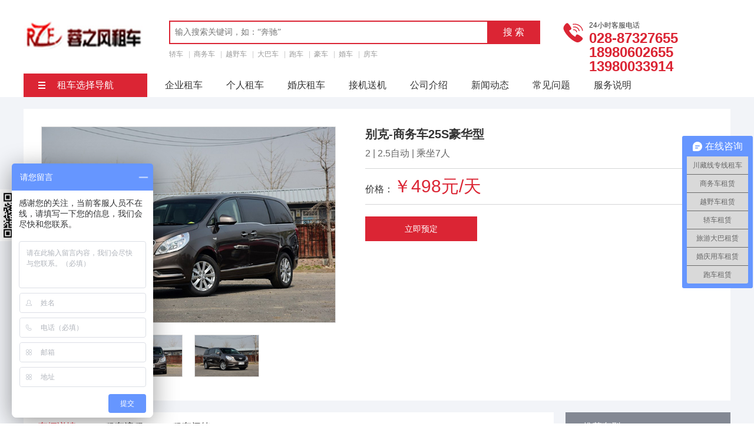

--- FILE ---
content_type: text/html; charset=utf-8
request_url: http://www.028rzf.com/cars/201811/108.html
body_size: 5796
content:
<!DOCTYPE html>
<html lang="zh-CN">
<head>
	<meta http-equiv="Content-Type" content="text/html; charset=utf-8" />
	<meta http-equiv="X-UA-Compatible" content="IE=edge,chrome=1" />
	<meta name="viewport" content="width=device-width,initial-scale=1,user-scalable=no" />
	<meta name="format-detection" content="telephone=no" />
	<meta name="HandheldFriendly" content="true" />
	<meta name="description" content="" />
	<meta name="keywords" content="别克-商务车" />
	<meta name="Author" content="yeshiqiu" />
	<meta name="CreationDate" content="2018.08.09" />
	<title>别克-商务车 - 成都蓉之风投资咨询有限公司</title>
	<link rel="stylesheet" type="text/css" href="/public/css/reset.css?v1.0">
	<link rel="stylesheet" type="text/css" href="/public/css/style.css?v1.1">
	<!--[if lt IE 9]>
	<script type="text/javascript" charset="UTF-8" src="/public/js/jquery.html5shiv.js"></script>
	<![endif]-->
	<!--[if lt IE 7]>
	<script type="text/javascript" charset="UTF-8" src="/public/js/jquery.fixie6"></script>
	<![endif]-->
	<script type="text/javascript" charset="UTF-8" src="/public/js/jquery.js"></script>
	<script type="text/javascript" charset="UTF-8" src="/public/js/YL.js?v1.0"></script>
</head>
<body>
<!-- Contain Start -->
<div class="scroll-wrap">
	<!-- header -->
	<div class="header" id="header">
		<div class="container">
			<a href="/" class="logo">
				<img src="/public/uploads/images/2018/08/20180815143932147.png" alt="蓉之风租车" />
			</a>
			
			<form class="searchBox formCheck" action="/cars/" method="get">
				<input name="keywords" placeholder="输入搜索关键词，如：“奔驰”" pd="notnull" class="skin" type="text" value=""/>
				<input value="搜 索" class="enter btn" type="submit" />
				<div class="hotWords">
					
										<a href="/cars/?classify=1" class="link aftl">轿车</a>
										<s>|</s><a href="/cars/?classify=2" class="link aftl">商务车</a>
										<s>|</s><a href="/cars/?classify=3" class="link aftl">越野车</a>
										<s>|</s><a href="/cars/?classify=4" class="link aftl">大巴车</a>
										<s>|</s><a href="/cars/?classify=5" class="link aftl">跑车</a>
										<s>|</s><a href="/cars/?classify=6" class="link aftl">豪车</a>
										<s>|</s><a href="/cars/?classify=7" class="link aftl">婚车</a>
										<s>|</s><a href="/cars/?classify=8" class="link aftl">房车</a>
									</div>
			<input type="hidden" name="__hash__" value="c16e919de7132ecff19c53fc2ef2f0db" /></form>
			<div class="serviceTel">
				<div class="dt">24小时客服电话</div>
				<div class="dd">028-87327655 18980602655 13980033914</div>
			</div>
		</div>
	</div>
	<!--NAV-->
	  	<div class="nav">
		<ul class="firNav w">
			<li class="firItem toL2 ">
				<div class="contain"> <a href="/cars/" class="link link1"><img src="/public/images/ico-navHamb.png" alt="" class="icoImg mr20" />租车选择导航</a>
					<dl class="secNav Tt">
												<dd class="secItem"> <a href="/cars/?classify=1" class="link link2"> <img src="/public/images/ico-car_jc.png" alt="" class="icoImg" /> 轿车</a> </dd>
												<dd class="secItem"> <a href="/cars/?classify=2" class="link link2"> <img src="/public/images/ico-car_swc.png" alt="" class="icoImg" /> 商务车</a> </dd>
												<dd class="secItem"> <a href="/cars/?classify=3" class="link link2"> <img src="/public/images/ico-car_yyc.png" alt="" class="icoImg" /> 越野车</a> </dd>
												<dd class="secItem"> <a href="/cars/?classify=4" class="link link2"> <img src="/public/images/ico-car_dbc.png" alt="" class="icoImg" /> 大巴车</a> </dd>
												<dd class="secItem"> <a href="/cars/?classify=5" class="link link2"> <img src="/public/images/ico-car_pc.png" alt="" class="icoImg" /> 跑车</a> </dd>
												<dd class="secItem"> <a href="/cars/?classify=6" class="link link2"> <img src="/public/images/ico-car_haoc.png" alt="" class="icoImg" /> 豪车</a> </dd>
												<dd class="secItem"> <a href="/cars/?classify=7" class="link link2"> <img src="/public/images/ico-car_hunc.png" alt="" class="icoImg" /> 婚车</a> </dd>
												<dd class="secItem"> <a href="/cars/?classify=8" class="link link2"> <img src="/public/images/ico-car_fc.png" alt="" class="icoImg" /> 房车</a> </dd>
											</dl>
				</div>
			</li>
			
									<li class="firItem L1 ">
				<div class="contain"> <a href="/enterprise.html" class="link link1">企业租车</a></div>
			</li>
												<li class="firItem L1 ">
				<div class="contain"> <a href="/personal.html" class="link link1">个人租车</a></div>
			</li>
												<li class="firItem L1 ">
				<div class="contain"> <a href="/marry.html" class="link link1">婚庆租车</a></div>
			</li>
												<li class="firItem L1 ">
				<div class="contain"> <a href="/shuttle.html" class="link link1">接机送机</a></div>
			</li>
												<li class="firItem L1 ">
				<div class="contain"> <a href="/about.html" class="link link1">公司介绍</a></div>
			</li>
												<li class="firItem L1 ">
				<div class="contain"> <a href="/news/" class="link link1">新闻动态</a></div>
			</li>
												
			<li class="firItem L1 ">
				<div class="contain"> <a href="/problem/201811/117.html" class="link link1">常见问题</a></div>
			</li>
												
			<li class="firItem L1 ">
				<div class="contain"> <a href="/explain/201808/20.html" class="link link1">服务说明</a></div>
			</li>
								</ul>
	</div>
	<!-- TopLine -->
	<div class="TopLine"></div>  <!--SUBPAGE Start-->
<div class="subpage sCar">
	<div class="sCar-Introduction w">
		<!--  -->
		<div class="sCar-Albums">
			<div class="bigshow">
				<div class="box pic">
					<img alt="" src="/public/images/g.png" />
				</div>
				<div class="alt"></div>
			</div>
			<div class="smalllist">
				<div class="shade">
					<ul class="box slideBox">
												<li class="btn pic"><img src="/public/images/g.png" alt=" " lazy-src="/public/uploads/images/2018/11/20181109205529169.jpg" mid-src="/public/uploads/images/2018/11/20181109205529169.jpg" /></li>
												<li class="btn pic"><img src="/public/images/g.png" alt=" " lazy-src="/public/uploads/images/2018/11/20181109205530143.jpg" mid-src="/public/uploads/images/2018/11/20181109205530143.jpg" /></li>
												<li class="btn pic"><img src="/public/images/g.png" alt=" " lazy-src="/public/uploads/images/2018/11/20181109205530168.jpg" mid-src="/public/uploads/images/2018/11/20181109205530168.jpg" /></li>
											</ul>
				</div>
			</div>
		</div>
		<!--  -->
		<h1>别克-商务车25S豪华型</h1>
		<div class="aside">2 | 2.5自动 | 乘坐7人</div>
		<div class="hr"></div>
		<div class="price">价格：<em>￥498元/天</em></div>
		<div class="hr"></div>
		<div class="info"></div>
		<a href="http://p.qiao.baidu.com/cps/chat?siteId=472017&userId=2311271" class="btn bookin">立即预定</a>
	</div>
	<!--  -->
	<div class="sCar-View w">
		<div class="main">
			<div class="Tg">
				<a class="btn on">车辆详情</a>
				<a class="btn">租车流程</a>
				<a class="btn">租车问答</a>
			</div>
			<div class="Tt">
				<div class="box on">
					<!-- 详情 -->
					<div class="sCar-Details">
						<div class="params section">
							<div class="dt">车辆参数</div>
							<table class="dd">
								<tbody>
								<tr>
									<td class="td td1">排量: 2.5 </td>
									<td class="td td2">燃油类型: 汽油 </td>
								</tr>
								<tr>
									<td class="td td1">天窗: 有</td>
									<td class="td td2">座位数: 7个</td>
								</tr>
								<tr>
									<td class="td td1">车门数: 5门</td>
									<td class="td td2">油箱容积： 70L</td>
								</tr>
								</tbody>
							</table>
						</div>
						<div class="photo section">
							<div class="dt">车辆实拍</div>
							<div class="dd imax">
								<p><br/></p><p><br/></p><p><br/></p><p><br/></p><p><br/></p><p><br/></p><p><br/></p><p><br/></p><p><br/></p><p><br/></p><p><img src="/public/uploads/ueditor/images/20181109/1541766845670927.jpg" style="" title="1541766845670927.jpg"/></p><p><br/></p><p><img src="/public/uploads/ueditor/images/20181109/1541766845792835.jpg" style="" title="1541766845792835.jpg"/></p><p><br/></p><p><img src="/public/uploads/ueditor/images/20181109/1541766845668521.jpg" style="" title="1541766845668521.jpg"/></p><p><br/></p><p><img src="/public/uploads/ueditor/images/20181109/1541766845299662.jpg" style="" title="1541766845299662.jpg"/></p><p><br/></p><p><img src="/public/uploads/ueditor/images/20181109/1541766845742665.jpg" style="" title="1541766845742665.jpg"/></p><p><br/></p><p><img src="/public/uploads/ueditor/images/20181109/1541766845995478.jpg" style="" title="1541766845995478.jpg"/></p><p><br/></p><p><br/></p><p>&nbsp;<br/></p><p>&nbsp;</p><p>&nbsp;</p><p>&nbsp;</p><p>&nbsp;</p>
							</div>
						</div>
					</div>
				</div>
				<div class="box">
					<!-- 流程 -->
					<div class="sCar-Flow imax">
						
						<p><img src="/public/uploads/ueditor/images/20180817/1534483918820486.png" title="1534483918820486.png" alt="q-carsFlow.png"/></p><p class="fb" style="margin-top: 0px; margin-bottom: 0px; padding: 0px; box-sizing: content-box; outline: none 0px; max-height: 10000rem; font-weight: 700; color: rgb(102, 102, 102); font-family: &quot;Microsoft YaHei&quot;, 微软雅黑, Arial, sans-serif; font-size: 14px; white-space: normal; background-color: rgb(255, 255, 255);">个人名义租车：</p><p><br style="color: rgb(102, 102, 102); font-family: &quot;Microsoft YaHei&quot;, 微软雅黑, Arial, sans-serif; font-size: 14px; white-space: normal; background-color: rgb(255, 255, 255);"/></p><p style="margin-top: 0px; margin-bottom: 0px; padding: 0px; box-sizing: content-box; outline: none 0px; max-height: 10000rem; color: rgb(102, 102, 102); font-family: &quot;Microsoft YaHei&quot;, 微软雅黑, Arial, sans-serif; font-size: 14px; white-space: normal; background-color: rgb(255, 255, 255);">1、约定租赁车型、<a href="http://www.028rzf.com/" target="_self">租车</a>行程安排，商议租车价格。</p><p style="margin-top: 0px; margin-bottom: 0px; padding: 0px; box-sizing: content-box; outline: none 0px; max-height: 10000rem; color: rgb(102, 102, 102); font-family: &quot;Microsoft YaHei&quot;, 微软雅黑, Arial, sans-serif; font-size: 14px; white-space: normal; background-color: rgb(255, 255, 255);">2、提供租客本人的身份证、驾驶证原件，并支付押金。</p><p style="margin-top: 0px; margin-bottom: 0px; padding: 0px; box-sizing: content-box; outline: none 0px; max-height: 10000rem; color: rgb(102, 102, 102); font-family: &quot;Microsoft YaHei&quot;, 微软雅黑, Arial, sans-serif; font-size: 14px; white-space: normal; background-color: rgb(255, 255, 255);">3、客户与工作人员共同验证确认车辆并签订租车合同。</p><p style="margin-top: 0px; margin-bottom: 0px; padding: 0px; box-sizing: content-box; outline: none 0px; max-height: 10000rem; color: rgb(102, 102, 102); font-family: &quot;Microsoft YaHei&quot;, 微软雅黑, Arial, sans-serif; font-size: 14px; white-space: normal; background-color: rgb(255, 255, 255);">4、使用车辆。</p><p style="margin-top: 0px; margin-bottom: 0px; padding: 0px; box-sizing: content-box; outline: none 0px; max-height: 10000rem; color: rgb(102, 102, 102); font-family: &quot;Microsoft YaHei&quot;, 微软雅黑, Arial, sans-serif; font-size: 14px; white-space: normal; background-color: rgb(255, 255, 255);">5、退还车辆，并与工作人员共同验证车辆。</p><p style="margin-top: 0px; margin-bottom: 0px; padding: 0px; box-sizing: content-box; outline: none 0px; max-height: 10000rem; color: rgb(102, 102, 102); font-family: &quot;Microsoft YaHei&quot;, 微软雅黑, Arial, sans-serif; font-size: 14px; white-space: normal; background-color: rgb(255, 255, 255);">6、结算租车费用并退还押金。</p><p><br style="color: rgb(102, 102, 102); font-family: &quot;Microsoft YaHei&quot;, 微软雅黑, Arial, sans-serif; font-size: 14px; white-space: normal; background-color: rgb(255, 255, 255);"/></p><p class="fb" style="margin-top: 0px; margin-bottom: 0px; padding: 0px; box-sizing: content-box; outline: none 0px; max-height: 10000rem; font-weight: 700; color: rgb(102, 102, 102); font-family: &quot;Microsoft YaHei&quot;, 微软雅黑, Arial, sans-serif; font-size: 14px; white-space: normal; background-color: rgb(255, 255, 255);">企业名义租车：</p><p><br style="color: rgb(102, 102, 102); font-family: &quot;Microsoft YaHei&quot;, 微软雅黑, Arial, sans-serif; font-size: 14px; white-space: normal; background-color: rgb(255, 255, 255);"/></p><p style="margin-top: 0px; margin-bottom: 0px; padding: 0px; box-sizing: content-box; outline: none 0px; max-height: 10000rem; color: rgb(102, 102, 102); font-family: &quot;Microsoft YaHei&quot;, 微软雅黑, Arial, sans-serif; font-size: 14px; white-space: normal; background-color: rgb(255, 255, 255);">1、约定租赁车型、租车行程安排，商议租车价格。</p><p style="margin-top: 0px; margin-bottom: 0px; padding: 0px; box-sizing: content-box; outline: none 0px; max-height: 10000rem; color: rgb(102, 102, 102); font-family: &quot;Microsoft YaHei&quot;, 微软雅黑, Arial, sans-serif; font-size: 14px; white-space: normal; background-color: rgb(255, 255, 255);">2、提供加盖企业鲜章的营业执照复印件、组织机构代码证复印件和经办人身份证及驾驶证原件，并支付押金。</p><p style="margin-top: 0px; margin-bottom: 0px; padding: 0px; box-sizing: content-box; outline: none 0px; max-height: 10000rem; color: rgb(102, 102, 102); font-family: &quot;Microsoft YaHei&quot;, 微软雅黑, Arial, sans-serif; font-size: 14px; white-space: normal; background-color: rgb(255, 255, 255);">3、客户与工作人员共同验证确认车辆并签订租车合同。</p><p style="margin-top: 0px; margin-bottom: 0px; padding: 0px; box-sizing: content-box; outline: none 0px; max-height: 10000rem; color: rgb(102, 102, 102); font-family: &quot;Microsoft YaHei&quot;, 微软雅黑, Arial, sans-serif; font-size: 14px; white-space: normal; background-color: rgb(255, 255, 255);">4、使用车辆。</p><p style="margin-top: 0px; margin-bottom: 0px; padding: 0px; box-sizing: content-box; outline: none 0px; max-height: 10000rem; color: rgb(102, 102, 102); font-family: &quot;Microsoft YaHei&quot;, 微软雅黑, Arial, sans-serif; font-size: 14px; white-space: normal; background-color: rgb(255, 255, 255);">5、退还车辆，并与工作人员共同验证车辆。</p><p style="margin-top: 0px; margin-bottom: 0px; padding: 0px; box-sizing: content-box; outline: none 0px; max-height: 10000rem; color: rgb(102, 102, 102); font-family: &quot;Microsoft YaHei&quot;, 微软雅黑, Arial, sans-serif; font-size: 14px; white-space: normal; background-color: rgb(255, 255, 255);">6、结算租车费用并退还押金。</p><p><br style="color: rgb(102, 102, 102); font-family: &quot;Microsoft YaHei&quot;, 微软雅黑, Arial, sans-serif; font-size: 14px; white-space: normal; background-color: rgb(255, 255, 255);"/></p><p style="margin-top: 0px; margin-bottom: 0px; padding: 0px; box-sizing: content-box; outline: none 0px; max-height: 10000rem; font-family: &quot;Microsoft YaHei&quot;, 微软雅黑, Arial, sans-serif; font-size: 14px; white-space: normal; background-color: rgb(255, 255, 255); color: rgb(224, 54, 68);">注：</p><p style="margin-top: 0px; margin-bottom: 0px; padding: 0px; box-sizing: content-box; outline: none 0px; max-height: 10000rem; font-family: &quot;Microsoft YaHei&quot;, 微软雅黑, Arial, sans-serif; font-size: 14px; white-space: normal; background-color: rgb(255, 255, 255); color: rgb(224, 54, 68);">1、自驾车辆在费用结算时会冻结3000元的违章押金，通常30个工作日之后若无违章，则自动解除冻结。</p><p style="margin-top: 0px; margin-bottom: 0px; padding: 0px; box-sizing: content-box; outline: none 0px; max-height: 10000rem; font-family: &quot;Microsoft YaHei&quot;, 微软雅黑, Arial, sans-serif; font-size: 14px; white-space: normal; background-color: rgb(255, 255, 255); color: rgb(224, 54, 68);">2、如果使用本公司司机代驾服务，则无需支付押金，只需支付租金即可。</p><p>&nbsp;<br/></p><p>&nbsp;</p><p>&nbsp;</p>
					</div>
				</div>
				<div class="box">
					<!-- 问答 -->
					<ul class="sCar-Qa">
						
												<li class="item">
							<div class="ssq"><s>问</s>
								我想租车，需要具备什么条件才可以？
							</div>
							<div class="ssa"><s>答</s>
								<p>&nbsp;官方回复：（1）年龄在18周岁（含）以上；（2）拥有大陆地区有效驾驶证且驾龄满1年以上；（3）提供本人中华人民共和国第二代身份证。</p><p>&nbsp;</p>
							</div>
						</li>
											</ul>
				</div>
			</div>
		</div>
		<div class="rightbar">
			<div class="sCar-Relative">
				<div class="dt">推荐车型</div>
				
								<a href="/cars/202112/308.html" class="item scst">
					<div class="pic">
						<img lazy-src="/public/uploads/images/2021/12/20211226035424155.jpg" alt="" src="/public/images/g.png" />
					</div>
					<h3>坦克300</h3>
					<p>￥600</p>
				</a>
								<a href="/cars/202011/273.html" class="item scst">
					<div class="pic">
						<img lazy-src="/public/uploads/images/2020/11/20201117101247165.jpg" alt="" src="/public/images/g.png" />
					</div>
					<h3>别克商务652T</h3>
					<p>￥550</p>
				</a>
								<a href="/cars/201909/235.html" class="item scst">
					<div class="pic">
						<img lazy-src="/public/uploads/images/2019/09/20190927090147197.jpg" alt="" src="/public/images/g.png" />
					</div>
					<h3>福特-野马</h3>
					<p>￥880</p>
				</a>
								<a href="/cars/201909/234.html" class="item scst">
					<div class="pic">
						<img lazy-src="/public/uploads/images/2019/09/20190926093847169.jpg" alt="" src="/public/images/g.png" />
					</div>
					<h3>保时捷-718</h3>
					<p>￥1500</p>
				</a>
							</div>
		</div>
	</div>

	<!-- flow -->
	<!-- flow -->
<div class="index-Flow index-Section">
	<div class="flow-List w">
		<div class="item">
			<div class="img">
				<img src="/public/images/ico-flow1.png" alt=""/>
			</div>
			<div class="dt">预订车辆</div>
			<div class="dd">提前为您预留</div>
		</div>
		<s class="separate"></s>
		<div class="item">
			<div class="img">
				<img src="/public/images/ico-flow2.png" alt=""/>
			</div>
			<div class="dt">签订合同</div>
			<div class="dd">双方共同验车</div>
		</div>
		<s class="separate"></s>
		<div class="item">
			<div class="img">
				<img src="/public/images/ico-flow3.png" alt=""/>
			</div>
			<div class="dt">开心路途</div>
			<div class="dd">为您保驾护航</div>
		</div>
		<s class="separate"></s>
		<div class="item">
			<div class="img">
				<img src="/public/images/ico-flow4.png" alt=""/>
			</div>
			<div class="dt">退还车辆</div>
			<div class="dd">提前为您预留</div>
		</div>
	</div>
</div></div>
<!--SUBPAGE End-->
<!-- BottomLine -->
<div class="BottomLine"></div>
<style>
    .fixCode {position: fixed;left: 0;bottom: 50%;margin-bottom: -50px;width: 88px;height: 88px;z-index: 99; }
    .fixCode s {position: absolute;right: -20px;top:0;width: 20px;height: 20px;line-height: 18px;text-align: center;background-color: #000;color: #fff;cursor: pointer;font-family: verdana,Arial,'黑体';font-size: 14px;opacity: 0;transition:all 100ms ease 200ms;}
    .fixCode:hover s {opacity: .4;}
</style>
<div class="fixCode">
    <s>x</s>
    <img src="/public/uploads/images/2018/08/20180815144016186.jpg" alt="" width="88" height="88"  />
</div>
<script type="text/javascript" charset="UTF-8">
    $('.fixCode s').click(function(event) {
        $('.fixCode').hide();
    });
</script>
<!-- footer -->
<div class="footer" id="footer">
    <div class="fsec1">
        <div class="container">
            <!-- 关于我们 -->
            
            <div class="fAbout">
                <div class="dt">关于我们 <span class="f12">/ ABOUT US</span></div>
                <div class="dd">成都蓉之风汽车租赁公司是成都专业的汽车租赁公司，主营:汽车租赁、商务车租赁、越野车租赁、婚车租赁等。位于青羊大道10号，成立于 2010年 1月。公司从创立至今始终坚持“客户是生命、安全是保障、服务是根本、专业铸品质” 的经营理念，经过多年的努力，加之起步早、定位早、管理严谨、服务创新意识强，现公司已成为在成都汽车租赁行业公司规模、综合实力、服务水平等方面领先发展的汽车租赁公司</div>
            </div>
            <!-- fNav -->
            <div class="fNav">
                <div class="item">
                    
                    <div class="dt"><a href="javascript:void(0);" class="link">租车服务</a></div>
                                        <div class="dd"><a href="/enterprise.html" class="link">企业租车</a></div>
                                        <div class="dd"><a href="/personal.html" class="link">个人租车</a></div>
                                        <div class="dd"><a href="/marry.html" class="link">婚庆租车</a></div>
                                        <div class="dd"><a href="/shuttle.html" class="link">接机送机</a></div>
                                    </div>
                <div class="item">
                    
                    <div class="dt"><a href="javascript:void(0);" class="link">新闻动态</a></div>
                                        <div class="dd"> <a href="/news/" class="link">公司新闻</a> </div>
                                        <div class="dd"> <a href="/industry/" class="link">行业动态</a> </div>
                                    </div>
                <div class="item">
                    <div class="dt"><a href="javascript:void(0);" class="link">常见问题</a></div>
                    
                                        <div class="dd"> <a href="/problem/201811/117.html" class="link">租车资格</a> </div>
                                        <div class="dd"> <a href="/problem/201808/17.html" class="link">租车流程</a> </div>
                                        <div class="dd"> <a href="/problem/201808/3.html" class="link">保险责任</a> </div>
                                        <div class="dd"> <a href="/problem/201808/18.html" class="link">违章处理</a> </div>
                                        <div class="dd"> <a href="/problem/201808/1.html" class="link">事故处理</a> </div>
                                    </div>
                <div class="item">
                    <div class="dt"><a href="#" class="link">我们的服务</a></div>
                    
                                        <div class="dd"> <a href="/explain/201808/20.html" class="link">免费送车上门</a> </div>
                                        <div class="dd"> <a href="/explain/201808/4.html" class="link">24小时热线</a> </div>
                                        <div class="dd"> <a href="/explain/201808/2.html" class="link">价格计算方式</a> </div>
                                        <div class="dd"> <a href="/explain/201808/21.html" class="link">理赔说明</a> </div>
                                    </div>
            </div>
            <div class="fcList">
                <p>全国咨询热线：</p>
                <p class="c1 fb">028-87327655  18980602655  13980033914  13550248693</p>
                <p>邮箱：1428825343@qq.com</p>
                <p>手机：13980033914 13550248693</p>
                <p>地址：成都市青羊区青羊大道10号2楼E七室</p>
                <div class="qrcode">
                    <div class="item">
                        <img src="/public/uploads/images/2018/08/20180815144016186.jpg" alt="" />
                        <p>微信二维码</p>
                    </div>
                    <div class="item">
                        <img src="/public/uploads/images/2018/08/20180815144011182.jpg" alt="" />
                        <p>微博二维码</p>
                    </div>
                </div>
            </div>
        </div>
    </div>
    <div class="fsec2">
        <div class="container">
            <div class="fPartner">
                友情链接:
                <a href="https://28jw.cn" class="link" target="_blank">成都网站建设</a>
                
                                <a href="http://www.028rzf.com/" class="link" target="_blank">成都租车</a>
                                <a href="http://www.028rzf.com/" class="link" target="_blank">成都汽车租赁</a>
                                <a href="http://www.028rzf.com" class="link" target="_blank">成都租越野车</a>
                                <a href="http://www.028rzf.com" class="link" target="_blank">成都汽车租赁公司</a>
                                <a href="http://www.yinghaizulin.cn/" class="link" target="_blank">上海大巴租赁</a>
                                <a href="http://www.cdzc168.com" class="link" target="_blank">成都租车</a>
                                <a href="http://www.youparking.cn " class="link" target="_blank">智能立体车库</a>
                                <a href="http://www.zuche517.com" class="link" target="_blank">成都租车</a>
                            </div>
            <div class="fCopyrights">
                Copyright © 2009-2019 蓉之风租车-成都租车公司 版权信息 &nbsp; <a href="http://beian.miit.gov.cn" target="_blank" >网站备案/许可证号： 蜀ICP备10030509号</a>
                <div style='display: none'>
                    <script type="text/javascript" src="//js.users.51.la/21413831.js"></script>
                </div>
                <span class="ml15"> <a class="aftl" href="http://www.028rzf.com/" target="_blank">成都租车</a>：<a class="aftl" href="http://www.028rzf.com/" target="_blank">蓉之风租车</a> </span>
            </div>
        </div>
    </div>
    <script>
    var _hmt = _hmt || [];
        (function() {
          var hm = document.createElement("script");
          hm.src = "https://hm.baidu.com/hm.js?0393dc9caf8511499772d7f1830c2780";
          var s = document.getElementsByTagName("script")[0];
          s.parentNode.insertBefore(hm, s);
        })();
    </script>
</div>
</div>
<!-- Contain End -->
<script type="text/javascript" charset="UTF-8" src="/public/js/formcheck.js"></script>
<script type="text/javascript" charset="UTF-8" src="/public/js/common.js?v1.0"></script>
</body>
</html>

--- FILE ---
content_type: text/css
request_url: http://www.028rzf.com/public/css/reset.css?v1.0
body_size: 2939
content:
@charset "utf-8";body,button,dd,dl,dt,h1,h2,h3,h4,h5,h6,hr,input,li,ol,option,p,pre,select,td,textarea,th,ul{margin:0;padding:0;-webkit-box-sizing:content-box;box-sizing:content-box;outline:0 none}:focus,:hover{outline:0 none}:link,:visited{text-decoration:none}::-moz-focus-inner{border:0}article,aside,dialog,figuer,footer,header,menu,nav,section{display:block}em,i{font-style:normal}b,caption,h1,h2,h3,h4,h5,h6,th{font-weight:400}li{list-style:none}img{border:none;-ms-interpolation-mode:bicubic;-webkit-filter:inherit;filter:inherit}a,s,u{text-decoration:none}sub,sup{font-size:83%}textarea{border:none;background:0 0;overflow:auto;resize:none}button,input,select,textarea{font-family:"Microsoft YaHei","微软雅黑";vertical-align:top}input[type=checkbox],input[type=radio]{vertical-align:middle;position:relative;top:-1px}input::-ms-clear{display:none}input:focus{-webkit-user-modify:read-write-plaintext-only}button,input{background:0 0;border:none;border-radius:0}button,input[type=button],input[type=reset],input[type=submit]{-webkit-appearance:none}table{border-collapse:collapse;border-spacing:0;width:100%;word-break:break-all;word-wrap:break-word}a{vertical-align:baseline}.btn,.button,.ctr,.link,label{cursor:pointer}.box:after,.cle:after,.container:after,.imax:after,.row:after,.tapList:after,.w:after{height:0;content:" ";display:block;clear:both;visibility:hidden;font-size:0}html{margin:0 auto;background-color:#fff;-webkit-font-smoothing:antialiased;-moz-osx-font-smoothing:grayscale;word-wrap:break-word;-webkit-text-size-adjust:100%;-webkit-overflow-scrolling:touch;-webkit-tap-highlight-color:transparent}div,p{max-height:10000rem}.info,a,b,em,h1,h2,h3,h4,h5,h6,i,input,s,select,span,strong,textarea{font:inherit;font-size:1em;color:inherit}strong{font-weight:700}.zhezhao{position:fixed;z-index:0;left:0;right:0;bottom:0;top:0}.oh,.scroll-wrap,.shade{position:relative;overflow:hidden}.bg,.icoImg{-webkit-user-select:none;-moz-user-select:none;-ms-user-select:none;user-select:none}.icoImg{pointer-events:none}.pic img,.shade{display:block;width:100%;height:100%}.contain{position:relative}img.bg{-o-object-fit:cover;object-fit:cover;-o-object-position:50% 50%;object-position:50% 50%}.img img,.pic img{position:relative;z-index:1;-o-object-position:50% 50%;object-position:50% 50%}.pic img{-o-object-fit:cover;object-fit:cover;border-radius:inherit}.img img{-o-object-fit:contain;object-fit:contain}.img,.pic,.vm{position:relative;overflow:hidden;display:block;font-size:0}.img{text-align:center}.img:after,.vm:after{content:" "}.img img,.vmbox{position:relative;z-index:1;display:inline-block;max-width:100%!important;max-height:100%!important;width:auto;height:auto;vertical-align:middle}.img.Dh img{width:100%}.img.Dv img{height:100%}.imax img{max-width:100%;height:auto!important}.bg,.imgbg,.mask,.shade .box,.shadow,.wh100{position:absolute!important;left:0;top:0;max-width:none!important;width:100%;height:100%}.shade .slideBox{width:300%}.bg{z-index:0}.shade,.z1{z-index:1}.shadow{z-index:4}.mask{z-index:6}.z90{z-index:90}#loadingMask{z-index:2117}.z-1{z-index:-1}.reject{cursor:default}.ysqUEO .reject{cursor:not-allowed}.waiting{cursor:wait}.btn,.buts,.close,.ctr,label{-webkit-user-select:none;-ms-user-select:none;-moz-user-select:none;user-select:none}.load-error,.loading,.loading-m{background-color:#fff;background-repeat:no-repeat;background-position:center;transition:none!important;-webkit-transition:none!important}.img .link,.pic .link{display:block;width:100%;height:100%}#index.show,.scroll-wrap.show{opacity:1;-webkit-transition:opacity 250ms,background 250ms;transition:opacity 250ms,background 250ms}.button,.dib{display:inline-block}.db{display:block!important}.dn{display:none!important}.container,.ma,.w{margin-left:auto;margin-right:auto;display:block}.m0{margin:0!important}.p0{padding:0!important}.aft,.nw{white-space:nowrap;overflow:hidden;text-overflow:ellipsis}.nnw{white-space:nowrap}.hr{width:100%;height:1px}.vr{width:1px;height:100%}.h100{height:100%!important}.w100{width:100%!important}.t0{top:0}.b0{bottom:0}.l0{left:0}.r0{right:0}.t50{top:50%!important}.l50{left:50%!important}.palt{position:absolute!important;left:0;top:0;width:100%}.palt.on{position:relative!important;z-index:2}.poa{position:absolute!important}.por{position:relative!important}.pod{position:static!important}.pof{position:fixed!important}.vam{vertical-align:middle}.vat{vertical-align:top}.fl,.fld,.l{float:left}.fr,.frd,.r{float:right}.lh1{line-height:1}.ti2{text-indent:2em}.ttu{text-transform:uppercase}.wmrl{-webkit-writing-mode:vertical-rl;-ms-writing-mode:tb-rl;writing-mode:vertical-rl}.wmlr{-webkit-writing-mode:vertical-lr;-ms-writing-mode:tb-lr;writing-mode:vertical-lr}.ffw{font-family:"Microsoft YaHei","微软雅黑"!important}.ffh{font-family:SimHei,"黑体"!important}.ffs{font-family:SimSun,"宋体"!important}.ffk{font-family:KaiTi,"楷体"!important}.ffa{font-family:Arial,sans-serif!important}.ffv{font-family:verdana,sans-serif!important}.fft{font-family:Tahoma,sans-serif!important}.fb{font-weight:700}.fi{font-style:italic}.cfff{color:#fff}.c000{color:#000}.c333{color:#333}.c666{color:#666}.c999{color:#999}.cf00{color:red}.tac{text-align:center!important}.tal{text-align:left!important}.tar{text-align:right!important}.taj{text-align:justify!important}.AniDo{position:relative}.AniDo{opacity:0}.lazyimg{opacity:0}.AniDoing,.Done{opacity:1;-webkit-transition:.3s;transition:.3s}.AniDone{-webkit-animation-duration:0s!important;animation-duration:0s!important;opacity:1!important;-webkit-transition:0s!important;transition:0s!important;-wekit-transition:0s!important}.lazyimg{-webkit-transition:none!important;transition:none!important}.jsAct{-webkit-animation-duration:133ms;animation-duration:133ms}.AniStart .op0{visibility:hidden}.AniDid .op0{visibility:visible;opacity:1}.lazyimg.Done{-webkit-transition:opacity .8s,-webkit-transform .8s!important;-webkit-transition:opacity .8s,-webkit-transform .8s!important;transition:opacity .8s,-webkit-transform .8s!important;transition:opacity .8s,transform .8s!important;transition:opacity .8s,transform .8s,-webkit-transform .8s!important}.ActAni,.AniDo,.HovAni{-webkit-animation-duration:.75s;animation-duration:.75s;-webkit-animation-fill-mode:both;animation-fill-mode:both;-webkit-animation-timing-function:ease;animation-timing-function:ease}html{max-width:1920px}.pointer-none{pointer-events:none!important}.icoImg{position:relative;top:-1px;vertical-align:middle}.box{-webkit-box-sizing:content-box;box-sizing:content-box;background-clip:padding-box}.fixedBg{position:fixed;z-index:-1;width:1920px;height:1080px;left:50%;top:50%;margin-left:-960px;margin-top:-540px}.imgBgBox{display:block;position:absolute;top:0;width:1920px;left:50%;margin-left:-960px;height:100%;text-align:center}.imgBgBox img{height:100%}.bg.c,.por.c{width:1920px;left:50%;margin-left:-960px;max-width:none;text-align:center}.bg.c img,.por.c img{width:100%}.MouseMove,.MouseMove .box .link{cursor:-webkit-grabbing;cursor:grabbing}.MouseDown,.MouseDown .box .link{cursor:-webkit-grab;cursor:grab}.mt0{margin-top:0!important}.mt5{margin-top:5px}.mt10{margin-top:10px}.mt15{margin-top:15px}.mt20{margin-top:20px}.mt25{margin-top:25px}.mt30{margin-top:30px}.mt35{margin-top:35px}.mt40{margin-top:40px}.mt45{margin-top:45px}.mt50{margin-top:50px}.mb0{margin-bottom:0!important}.mb5{margin-bottom:5px}.mb10{margin-bottom:10px}.mb15{margin-bottom:15px}.mb20{margin-bottom:20px}.mb25{margin-bottom:25px}.mb30{margin-bottom:30px}.mb35{margin-bottom:35px}.mb40{margin-bottom:40px}.mb45{margin-bottom:45px}.mb50{margin-bottom:50px}.ml0{margin-left:0!important}.ml5{margin-left:5px}.ml10{margin-left:10px}.ml15{margin-left:15px}.ml20{margin-left:20px}.ml25{margin-left:25px}.ml30{margin-left:30px}.ml35{margin-left:35px}.ml40{margin-left:40px}.ml45{margin-left:45px}.ml50{margin-left:50px}.mr0{margin-right:0!important}.mr5{margin-right:5px}.mr10{margin-right:10px}.mr15{margin-right:15px}.mr20{margin-right:20px}.mr25{margin-right:25px}.mr30{margin-right:30px}.mr35{margin-right:35px}.mr40{margin-right:40px}.mr45{margin-right:45px}.mr50{margin-right:50px}.mlr5{margin-left:5px;margin-right:5px}.mlr10{margin-left:10px;margin-right:10px}.mlr15{margin-left:15px;margin-right:15px}.mlr20{margin-left:20px;margin-right:20px}.pt5{padding-top:5px}.pb1{padding-bottom:1px}.pb5{padding-bottom:5px}.pl5{padding-left:5px}.pl10{padding-left:10px}.pr5{padding-right:5px}.f10{font-size:10px}.f12{font-size:12px}.f14{font-size:14px}.f16{font-size:16px}.f18{font-size:18px}.f20{font-size:20px}.f22{font-size:22px}.f24{font-size:24px}.f26{font-size:26px}.f28{font-size:28px}.f30{font-size:30px}.f32{font-size:32px}.f34{font-size:34px}.f36{font-size:36px}.f38{font-size:38px}.f40{font-size:40px}.f50{font-size:50px}.f60{font-size:60px}.f100{font-size:100px}.btn.cursor-default{cursor:default}.ysqUEO.pc .aft{display:inline-block;max-width:100%;vertical-align:top}.ysqUEO.pc .aft.aftl{padding-bottom:0}.ysqUEO.pc .aftl,.ysqUEO.pc .aftm,.ysqUEO.pc .aftr{position:relative;overflow:hidden;padding-bottom:1px;-webkit-transition:.3s;transition:.3s}.aftl:hover,.aftm:hover,.aftr:hover,.tduh:hover{text-decoration:underline}.ysqUEO.pc .aftl,.ysqUEO.pc .aftm,.ysqUEO.pc .aftr{text-decoration:none}.ysqUEO.pc .aftl::after,.ysqUEO.pc .aftm::after,.ysqUEO.pc .aftr::after{position:absolute;bottom:0;content:" ";width:0;border-bottom:solid 1px;-webkit-transition:.33s;transition:.33s}.ysqUEO.pc .aftl:hover::after,.ysqUEO.pc .aftr:hover::after{width:100%;-webkit-transition:width .33s;transition:width .33s}.ysqUEO.pc .aftl::after{left:100%}.ysqUEO.pc .aftl:hover::after{left:0}.ysqUEO.pc .aftm::after{left:50%}.ysqUEO.pc .aftm:hover::after{left:0;width:100%}.ysqUEO.pc .aftr::after{right:100%}.ysqUEO.pc .aftr:hover::after{right:0}


--- FILE ---
content_type: text/css
request_url: http://www.028rzf.com/public/css/style.css?v1.1
body_size: 10132
content:
@charset "utf-8";
/*!  Project : 蓉之风租车
    +---------style.css----------+
    |                            |
    |    Author  |  yeshiqiu     |
    |    Q__Q    |  574442979    |
    |    Addr    |  SC_Chengdu   |
    |    Date    |  2018.08.09   |
    |                            |
    +--!-_-!--------------!-_-!--+
*/
.tdu{text-decoration: underline;}
.op0{opacity: 0; filter: alpha(opacity=0); *zoom: 1;}
.op1{opacity: 1; filter: alpha(opacity=100);}
.taps a,
.tapList a,
.tap{-webkit-tap-highlight-color: rgba(0, 0, 0, 0.04); cursor: pointer;}
.tapList .link{display: block; width: 100%; height: 100%;}
.lhd5{height: .5em;}
.invisible{visibility: hidden; position: absolute; z-index: -1;}
.ts{-webkit-transition: all 220ms ease 0s; transition: all 220ms ease 0s;}
.tsn{-webkit-transition: none !important; transition: none !important;}
.bgf{background-color: #fff;}
.bgf1{background-color: #f1f1f1;}
.bgf5{background-color: #f5f5f5;}
.bge{background-color: #eee;}
.c1{color: #db2534;}
.bgc1{background-color: #db2534;}
.c2{color: #37393e;}
.bgc2{background-color: #37393e;}
.ca{color: #333333;}
.cb{color: #666666;}
.cs{color: #999999;}
a{color: #333333; -webkit-transition: color 220ms; transition: color 220ms;}
a.on,
a:hover{color: #db2534;}
html{min-width: 1200px;}
body{color: #666666; font: 14px/1 "Microsoft YaHei", "微软雅黑", Arial, sans-serif;}
img{vertical-align: middle;}
.w,
.container{width: 1200px;}
.vmbox{font-size: 14px; line-height: 1; font-family: "Microsoft YaHei", "微软雅黑";}
button,
input,
select,
textarea{font-family: "Microsoft YaHei", "微软雅黑";}
.info{font-size: 14px; line-height: 24px;}
.imax{font-size: 14px; line-height: 1.8571;}
::-moz-selection{background: #b01d29; color: #fff; text-shadow: none;}
::selection{background: #b01d29; color: #fff; text-shadow: none;}
.scroll-wrap{background-color: #fff;}
/* htmls */
/* 表单 */
.formItem{position: relative;}
.formItem .aftPD{position: absolute; left: 100%; top: 0; color: #f00; margin-left: 8px; white-space: nowrap; font-size: 14px; pointer-events: none; -webkit-user-select: none; -moz-user-select: none; -ms-user-select: none; user-select: none;}
.formItem .skin::-webkit-input-placeholder{color: #999999;}
.formItem .skin:-moz-placeholder{color: #999999;}
.formItem .skin::-moz-placeholder{color: #999999;}
.formItem .skin:-ms-input-placeholder{color: #999999;}
.formItem .skin._focus{border-color: #2e9fd9 !important; /* box-shadow: 0 0 1px 2px fade(@c1,15%); */}
.formItem.red .skin{color: #f00 ; border-color: #f00 ;}
.formItem.red .skin::-webkit-input-placeholder{color: #ff0000;}
.formItem.red .skin:-moz-placeholder{color: #ff0000;}
.formItem.red .skin::-moz-placeholder{color: #ff0000;}
.formItem.red .skin:-ms-input-placeholder{color: #ff0000;}
/* more */
.more{-webkit-transition: all 220ms ease 0s; transition: all 220ms ease 0s;}
.more.more1{display: block; margin-top: 40px; margin-left: auto; margin-right: auto; width: 160px; height: 40px; border: #dbdde1 solid 1px; line-height: 40px; text-align: center; border-radius: 4px;}
.more.more1.bgc1{color: #fff;}
/* 组件 */
.ysqUEO .hbg .zYu{-webkit-transform: scaleY(0); transform: scaleY(0); -webkit-transform-origin: 50% 50%; transform-origin: 50% 50%;}
.ysqUEO .hbg:hover .zYu,
.ysqUEO .hbg.hbgOn .zYu{-webkit-transform: scaleY(1); transform: scaleY(1);}
.ysqUEO .scs img{-webkit-transition: all 600ms ease 0s; transition: all 600ms ease 0s;}
.ysqUEO .scs.hbgOn img,
.ysqUEO .scs:hover img{-webkit-transform: scale(1.02); transform: scale(1.02);}
.ysqUEO .scst img{-webkit-transition: all 300ms ease 0s; transition: all 300ms ease 0s; -webkit-transform-origin: 50% 100%; transform-origin: 50% 100%;}
.ysqUEO .scst.hbgOn img,
.ysqUEO .scst:hover img{-webkit-transform: scale(1.02); transform: scale(1.02);}
.ysqUEO .tfy3,
.ysqUEO .tfx3,
.ysqUEO .tfy-3,
.ysqUEO .tfx-3{-webkit-transition: all 220ms ease 0s; transition: all 220ms ease 0s;}
.ysqUEO .tfy3:hover{-webkit-transform: translateY(3px); transform: translateY(3px);}
.ysqUEO .tfx3:hover{-webkit-transform: translateX(3px); transform: translateX(3px);}
.ysqUEO .tfy-3:hover{-webkit-transform: translateY(-3px); transform: translateY(-3px);}
.ysqUEO .tfx-3:hover{-webkit-transform: translateX(-3px); transform: translateX(-3px);}
.ysqUEO .stereoUp{-webkit-box-shadow: 0 0 0 0px rgba(0, 0, 0, 0); box-shadow: 0 0 0 0px rgba(0, 0, 0, 0); -webkit-transition: all 400ms ease 0s; transition: all 400ms ease 0s;}
.ysqUEO .stereoUp:hover{-webkit-transform: translateY(-2px); transform: translateY(-2px); -webkit-box-shadow: 1px 2px 4px 0px rgba(0, 0, 0, 0.25); box-shadow: 1px 2px 4px 0px rgba(0, 0, 0, 0.25);}
.hbg .op0{visibility: hidden; *visibility: visible; -webkit-transition: all 250ms cubic-bezier(0.46, 0.03, 0.52, 1) 0s; transition: all 250ms cubic-bezier(0.46, 0.03, 0.52, 1) 0s;}
.hbg:hover .op0,
.hbg.hbgOn .op0{-webkit-transition: all 250ms cubic-bezier(0.46, 0.03, 0.52, 1) 0ms; transition: all 250ms cubic-bezier(0.46, 0.03, 0.52, 1) 0ms; opacity: 1; filter: alpha(opacity=100); visibility: visible;}
.hbg:hover .op0.htfn,
.hbg.hbgOn .op0.htfn{-webkit-transform: none !important; transform: none !important;}
.hbg .front,
.hbg:hover .behind,
.hbg.hbgOn .behind{-webkit-transition: all 250ms ease 0ms; transition: all 250ms ease 0ms; opacity: 1; filter: alpha(opacity=100); visibility: visible;}
.hbg .behind,
.hbg:hover .front,
.hbg.hbgOn .front{visibility: hidden; *visibility: visible; -webkit-transition: all 220ms ease 0s; transition: all 220ms ease 0s;}
/* keyframes use */
@-webkit-keyframes dotShake{0%{-webkit-transform: none; transform: none;} 15%{-webkit-transform: translate3d(-8%, 0, 0) rotate(-4deg); transform: translate3d(-8%, 0, 0) rotate(-4deg);} 30%{-webkit-transform: translate3d(6.6%, 0, 0) rotate(2deg); transform: translate3d(6.6%, 0, 0) rotate(2deg);} 45%{-webkit-transform: translate3d(-5.5%, 0, 0) rotate(-2deg); transform: translate3d(-5.5%, 0, 0) rotate(-2deg);} 60%{-webkit-transform: translate3d(4.5%, 0, 0) rotate(1deg); transform: translate3d(4.5%, 0, 0) rotate(1deg);} 75%{-webkit-transform: translate3d(-2%, 0, 0) rotate(-1deg); transform: translate3d(-2%, 0, 0) rotate(-1deg);} to{-webkit-transform: none; transform: none;}}
@keyframes dotShake{0%{-webkit-transform: none; transform: none;} 15%{-webkit-transform: translate3d(-8%, 0, 0) rotate(-4deg); transform: translate3d(-8%, 0, 0) rotate(-4deg);} 30%{-webkit-transform: translate3d(6.6%, 0, 0) rotate(2deg); transform: translate3d(6.6%, 0, 0) rotate(2deg);} 45%{-webkit-transform: translate3d(-5.5%, 0, 0) rotate(-2deg); transform: translate3d(-5.5%, 0, 0) rotate(-2deg);} 60%{-webkit-transform: translate3d(4.5%, 0, 0) rotate(1deg); transform: translate3d(4.5%, 0, 0) rotate(1deg);} 75%{-webkit-transform: translate3d(-2%, 0, 0) rotate(-1deg); transform: translate3d(-2%, 0, 0) rotate(-1deg);} to{-webkit-transform: none; transform: none;}}
.dotShake{-webkit-animation-name: dotShake; animation-name: dotShake;}
@-webkit-keyframes AniStriking{0%, 50%, to{-webkit-transform: scale(1); transform: scale(1);} 25%, 75%{-webkit-transform: scale3d(1.03, 1.03, 1.03); transform: scale3d(1.03, 1.03, 1.03);}}
@keyframes AniStriking{0%, 50%, to{-webkit-transform: scale(1); transform: scale(1);} 25%, 75%{-webkit-transform: scale3d(1.03, 1.03, 1.03); transform: scale3d(1.03, 1.03, 1.03);}}
.AniStriking{-webkit-animation-name: AniStriking; animation-name: AniStriking;}
@-webkit-keyframes rotate180{0%{-webkit-transform: none !important; transform: none !important;} 100%{-webkit-transform: rotate(-360deg); transform: rotate(-360deg);}}
@keyframes rotate180{0%{-webkit-transform: none !important; transform: none !important;} 100%{-webkit-transform: rotate(-360deg); transform: rotate(-360deg);}}
.rotate180{-webkit-animation-name: rotate180; animation-name: rotate180; -webkit-animation-duration: 500ms; animation-duration: 500ms; -webkit-animation-timing-function: ease; animation-timing-function: ease; -webkit-animation-delay: 0s; animation-delay: 0s; -webkit-animation-iteration-count: 1; animation-iteration-count: 1; -webkit-animation-direction: normal; animation-direction: normal; -webkit-animation-play-state: running; animation-play-state: running; -webkit-animation-fill-mode: both; animation-fill-mode: both;}
@-webkit-keyframes fadeInDown{0%{opacity: 0; -webkit-transform: translate3d(0, 100%, 0); transform: translate3d(0, 100%, 0);} to{opacity: 1; -webkit-transform: none; transform: none;}}
@keyframes fadeInDown{0%{opacity: 0; -webkit-transform: translate3d(0, 100%, 0); transform: translate3d(0, 100%, 0);} to{opacity: 1; -webkit-transform: none; transform: none;}}
.fadeInDown{-webkit-animation-name: fadeInDown; animation-name: fadeInDown;}
@-webkit-keyframes fadeInDowns{0%{opacity: 0.3; -webkit-transform: translate3d(0, 20px, 0); transform: translate3d(0, 20px, 0);} to{opacity: 1; -webkit-transform: none; transform: none;}}
@keyframes fadeInDowns{0%{opacity: 0.3; -webkit-transform: translate3d(0, 20px, 0); transform: translate3d(0, 20px, 0);} to{opacity: 1; -webkit-transform: none; transform: none;}}
.fadeInDowns{-webkit-animation-name: fadeInDowns; animation-name: fadeInDowns;}
@-webkit-keyframes fadeInLefts{0%{opacity: 0.3; -webkit-transform: translate3d(-20px, 0, 0); transform: translate3d(-20px, 0, 0);} to{opacity: 1; -webkit-transform: none; transform: none;}}
@keyframes fadeInLefts{0%{opacity: 0.3; -webkit-transform: translate3d(-20px, 0, 0); transform: translate3d(-20px, 0, 0);} to{opacity: 1; -webkit-transform: none; transform: none;}}
.fadeInLefts{-webkit-animation-name: fadeInLefts; animation-name: fadeInLefts;}
@-webkit-keyframes fadeInRights{0%{opacity: 0.3; -webkit-transform: translate3d(20px, 0, 0); transform: translate3d(20px, 0, 0);} to{opacity: 1; -webkit-transform: none; transform: none;}}
@keyframes fadeInRights{0%{opacity: 0.3; -webkit-transform: translate3d(20px, 0, 0); transform: translate3d(20px, 0, 0);} to{opacity: 1; -webkit-transform: none; transform: none;}}
.fadeInRights{-webkit-animation-name: fadeInRights; animation-name: fadeInRights;}
@-webkit-keyframes zoomIns{0%{opacity: 0; -webkit-transform: scale3d(0.77, 0.77, 0.77); transform: scale3d(0.77, 0.77, 0.77);} 50%{opacity: 1;}}
@keyframes zoomIns{0%{opacity: 0; -webkit-transform: scale3d(0.77, 0.77, 0.77); transform: scale3d(0.77, 0.77, 0.77);} 50%{opacity: 1;}}
.zoomIns{-webkit-animation-name: zoomIns; animation-name: zoomIns;}
@-webkit-keyframes AniOpStriking{0%, 50%, to{opacity: 1; -webkit-transform: scale(1); transform: scale(1);} 25%, 75%{opacity: .7; -webkit-transform: scale3d(1.1, 1.1, 1.1); transform: scale3d(1.1, 1.1, 1.1);}}
@keyframes AniOpStriking{0%, 50%, to{opacity: 1; -webkit-transform: scale(1); transform: scale(1);} 25%, 75%{opacity: .7; -webkit-transform: scale3d(1.1, 1.1, 1.1); transform: scale3d(1.1, 1.1, 1.1);}}
.AniOpStriking{-webkit-animation-name: AniOpStriking; animation-name: AniOpStriking;}
.abtnBg{position: relative; overflow: hidden; z-index: 0;}
.abtnBg::after{content: " "; position: absolute; left: 0; top: 0; width: 100%; height: 100%; z-index: -1; -webkit-box-sizing: border-box; box-sizing: border-box; -webkit-transition: all 250ms ease 0ms; transition: all 250ms ease 0ms; pointer-events: none; background-color: rgba(0, 0, 0, 0);}
.abtnBg:hover::after{background-color: rgba(0, 0, 0, 0.08);}
.abtnBg::after{z-index: 7 !important;}
.abtnSc{position: relative; overflow: hidden; z-index: 0;}
.abtnSc::after{content: " "; position: absolute; left: 0; top: 0; width: 100%; height: 100%; z-index: -1; -webkit-box-sizing: border-box; box-sizing: border-box; -webkit-transition: all 250ms ease 0ms; transition: all 250ms ease 0ms; pointer-events: none; background-color: rgba(0, 0, 0, 0.08); -webkit-transform: scale(0.6); transform: scale(0.6);}
.abtnSc:hover::after{-webkit-transform: none !important; transform: none !important;}
.abtnSc::after{opacity: 0;}
.abtnSc:hover::after{opacity: 1;}
.abtnBd{position: relative; overflow: hidden; z-index: 0;}
.abtnBd::after{content: " "; position: absolute; left: 0; top: 0; width: 100%; height: 100%; z-index: -1; -webkit-box-sizing: border-box; box-sizing: border-box; -webkit-transition: all 250ms ease 0ms; transition: all 250ms ease 0ms; pointer-events: none; border: 0 solid rgba(0, 0, 0, 0.08); border-radius: inherit; opacity: 1;}
.abtnBd:hover::after{border-width: 30px; opacity: 1; filter: alpha(opacity=100);}
.abtnBT{position: relative; overflow: hidden; z-index: 0;}
.abtnBT::after{content: " "; position: absolute; left: 0; top: 0; width: 100%; height: 100%; z-index: -1; -webkit-box-sizing: border-box; box-sizing: border-box; -webkit-transition: all 250ms ease 0ms; transition: all 250ms ease 0ms; pointer-events: none; background-color: rgba(0, 0, 0, 0.08); -webkit-transform: translateY(100%); transform: translateY(100%);}
.abtnBT:hover::after{-webkit-transform: none !important; transform: none !important;}
.abtnLR{position: relative; overflow: hidden; z-index: 0;}
.abtnLR::after{content: " "; position: absolute; left: 0; top: 0; width: 100%; height: 100%; z-index: -1; -webkit-box-sizing: border-box; box-sizing: border-box; -webkit-transition: all 250ms ease 0ms; transition: all 250ms ease 0ms; pointer-events: none; background-color: rgba(0, 0, 0, 0.08); -webkit-transform: translateX(-100%); transform: translateX(-100%);}
.abtnLR:hover::after{-webkit-transform: none !important; transform: none !important;}
.loading{background-image: url(../images/loading.gif);}
.loading-m{background-image: url(../images/loading-m.gif);}
.load-error{background-image: url(../images/error.gif);}
/* backToTopXXX */
/* 滚动加载 */
.scrollAjax #loadState{position: relative; width: 200px; height: 40px; margin: 40px auto 0; cursor: pointer; text-align: center; line-height: 40px; background-color: #db2534; color: #fff; font-size: 16px;}
.scrollAjax #loadState.off{background-color: #ddd; color: #333; cursor: default; cursor: not-allowed;}
.scrollAjax #loadState.ing::after{content: " "; -webkit-animation-name: dotMove; animation-name: dotMove; -webkit-animation-duration: 1.6s; animation-duration: 1.6s; -webkit-animation-timing-function: steps(4); animation-timing-function: steps(4); -webkit-animation-delay: 0s; animation-delay: 0s; -webkit-animation-iteration-count: infinite; animation-iteration-count: infinite; -webkit-animation-direction: normal; animation-direction: normal; -webkit-animation-play-state: running; animation-play-state: running; -webkit-animation-fill-mode: both; animation-fill-mode: both;}
@-webkit-keyframes dotMove{0%, 100%{content: ".";} 33%{content: "..";} 66%{content: "...";}}
@keyframes dotMove{0%, 100%{content: ".";} 33%{content: "..";} 66%{content: "...";}}
.scrollAjax #loadState.retry{overflow: hidden; background-color: #db2534; cursor: pointer;}
.scrollAjax #loadState.retry::before{content: ""; position: absolute; overflow: hidden; width: 80px; height: 150px; left: 0; top: 0; background: -webkit-linear-gradient(left, rgba(255, 255, 255, 0) 0, rgba(255, 255, 255, 0.2) 50%, rgba(255, 255, 255, 0) 100%); -webkit-transform: skewX(-25deg) translateX(-149px); transform: skewX(-25deg) translateX(-149px); -webkit-transition: none 220ms ease 0s; transition: none 220ms ease 0s;}
.scrollAjax #loadState.retry:hover::before{left: 100%; -webkit-transform: skewX(-25deg) translateX(149px); transform: skewX(-25deg) translateX(149px); top: 0; -webkit-transition: all 600ms ease 0s; transition: all 600ms ease 0s;}
.scrollAjax .pageList{display: none;}
/* 模态窗 */
.TAlert{display: none; position: fixed; left: 0; top: 0; z-index: 99; overflow: hidden; width: 100%; height: 100%; text-align: center; overflow-x: hidden; overflow-y: auto;}
.TAlert .contain{display: inline-block; *display: inline; *zoom: 1; vertical-align: middle; position: relative; overflow: hidden; z-index: 9; width: 400px; -webkit-box-shadow: 0 3px 6px rgba(0, 0, 0, 0.5); box-shadow: 0 3px 6px rgba(0, 0, 0, 0.5); text-align: left; line-height: 1.4333; font-size: 16px; border-radius: 5px ;}
.TAlert .contain .Tclose{position: absolute; top: 2px; right: 2px; width: 30px; height: 30px; padding: 5px; color: #666; font: bold 16px/30px "黑体"; cursor: pointer; text-align: center;}
.TAlert .contain .head{padding: 10px 15px; border-bottom: #cccccc solid 1px; color: #333; background-color: #fff;}
.TAlert .contain .body{padding: 15px; font-size: 14px; background-color: #fff; color: #444;}
.TAlert .contain .foot{position: relative; width: 100%; height: 40px; border-top: #cccccc solid 1px;}
.TAlert .contain .foot .btn{overflow: hidden; z-index: 0; position: absolute; top: 0; height: 40px; line-height: 40px; width: 50%; text-align: center; font-size: 15px;}
.TAlert .contain .foot .btn::before{content: " "; position: absolute; left: 0; top: 0; width: 100%; height: 100%; z-index: -1; -webkit-box-sizing: border-box; box-sizing: border-box; -webkit-transition: all 250ms ease 0ms; transition: all 250ms ease 0ms; pointer-events: none; background-color: rgba(0, 0, 0, 0);}
.TAlert .contain .foot .btn:hover::before{background-color: rgba(0, 0, 0, 0.1);}
.TAlert .contain .foot .btn.enter{left: 0; background-color: #db2534; color: #fff;}
.TAlert .contain .foot .btn.close{right: 0; background-color: #f1f1f1; border-left: #cfcfcf solid 1px; color: #333;}
.TAlert .contain .foot .btn.w100{border-left: none;}
.ysqUEO .TAlert .contain{opacity: 0; -webkit-transition: all 330ms ease 0s; transition: all 330ms ease 0s; -webkit-transform: translateY(-100%) scale(0.2); transform: translateY(-100%) scale(0.2);}
.ysqUEO .TAlert.on .contain{opacity: 1; -webkit-transform: none !important; transform: none !important;}
/* 页码 */
.pageListBox{text-align: center; margin-top: 45px;}
.pageListBox .pageList{display: inline-block; *display: inline; *zoom: 1; vertical-align: top; position: relative; overflow: hidden; font-size: 0; -webkit-user-select: none; -moz-user-select: none; -ms-user-select: none; user-select: none;}
.pageListBox .pageList ul{position: relative; float: none !important; line-height: 34px;}
.pageListBox .pageList ul,
.pageListBox .pageList ul li{display: inline-block; *display: inline; *zoom: 1; vertical-align: top;}
.pageListBox .pageList ul li{position: relative; font-size: 14px; margin-left: -1px;}
.pageListBox .pageList ul li:first-child{margin-left: 0;}
.pageListBox .pageList ul li.on,
.pageListBox .pageList ul li:hover{z-index: 9;}
.pageListBox .pageList a{display: block; border: #c8c8c8 solid 1px; padding-left: 13px; padding-right: 13px; text-align: center; height: 34px; border-radius: 1px; color: #db2534; background-color: #fff; font-size: 14px;}
.pageListBox .pageList a:hover,
.pageListBox .pageList a.selected{border-color: #db2534;}
.pageListBox .pageList a.selected{color: #fff; background-color: #db2534;}
.pageListBox .pageList a:active{background-color: rgba(0, 0, 0, 0.05);}
.pageListBox .pageList .count{margin-left: 5px; font-size: 14px; color: #999999; line-height: 34px;}
.pageListBox .pageList .ctr{margin-left: 5px; margin-right: 5px;}
/* header */
.header{position: relative; z-index: 12; padding-top: 35px; height: 90px;}
.header .logo{float: left; position: relative; height: 50px;}
.header .logo img{display: block; height: 100%;}
.header .searchBox{position: relative; float: left; margin-left: 44px; width: 630px;}
.header .searchBox .skin{display: block; width: 522px; height: 36px; padding-left: 8px; padding-right: 96px; border: #db2534 solid 2px; line-height: 36px;}
.header .searchBox .skin.red{color: #db2534;}
.header .searchBox .enter{position: absolute; right: 0; top: 0; width: 90px; height: 40px; background-color: #db2534; color: #fff; text-align: center; font-size: 16px;}
.header .searchBox .hotWords{margin-top: 10px; height: 14px; line-height: 14px; color: #666; font-size: 12px;}
.header .searchBox s{margin-left: 6px; margin-right: 6px; color: #ccc;}
.header .searchBox .link{color: #999999;}
.header .serviceTel{float: right; width: 240px; height: 40px; padding-left: 44px; background-image: url(../images/ico-serviceTel.png); background-size: auto; background-position: 0 50%; background-repeat: no-repeat;}
.header .serviceTel .dt{font-size: 12px; line-height: 16px; color: #333333;}
.header .serviceTel .dd{margin-top: 2px; font-size: 24px; line-height: 24px; color: #db2534; font-weight: bold;}
/*nav*/
.nav{position: relative; z-index: 11; height: 40px; background-color: #fff;}
.nav .container{position: relative; height: 100%;}
.nav .firNav{position: relative; height: 40px;}
.nav .firNav .firItem{float: left; position: relative; z-index: 2; height: 40px; line-height: 40px;}
.nav .firNav .firItem .link{display: block; font-size: 16px; -webkit-transition: all 220ms ease 0s; transition: all 220ms ease 0s;}
.nav .firNav .firItem.toL2{width: 210px; margin-right: 10px;}
.nav .firNav .firItem.toL2 .link1{padding-left: 25px; background-color: #db2534; color: #fff;}
.nav .firNav .firItem.toL2 .secNav{position: absolute; left: 0; top: 100%; padding-top: 8px; padding-bottom: 8px; width: 100%; line-height: 40px; background-image: url(../images/op80-L2.png); -webkit-transition: all 250ms ease 0ms; transition: all 250ms ease 0ms; opacity: 0; filter: alpha(opacity=0); *zoom: 1; visibility: hidden; *visibility: visible;}
.nav .firNav .firItem.toL2 .secNav .secItem{margin-top: 16px; height: 40px; -webkit-transition: all 220ms ease 0s; transition: all 220ms ease 0s;}
.nav .firNav .firItem.toL2 .secNav .secItem .link2{font-size: 14px; padding-left: 60px; color: #fff;}
.nav .firNav .firItem.toL2 .secNav .secItem .icoImg{float: left; width: 40px; height: 20px; margin-left: -50px; margin-top: 12px; -webkit-transition: all 220ms cubic-bezier(0.28, 0.41, 0.13, 1.73) 0s; transition: all 220ms cubic-bezier(0.28, 0.41, 0.13, 1.73) 0s;}
.nav .firNav .firItem.toL2 .secNav .secItem:first-child{margin-top: 0;}
.nav .firNav .firItem.toL2 .secNav .secItem:hover{background-color: rgba(255, 255, 255, 0.1);}
.nav .firNav .firItem.toL2 .secNav .secItem:hover .icoImg{-webkit-transform: translateX(-4px); transform: translateX(-4px);}
.nav .firNav .firItem.toL2:hover .secNav,
.nav .firNav .firItem.toL2.idx .secNav{-webkit-transition: all 250ms ease 0ms; transition: all 250ms ease 0ms; opacity: 1; filter: alpha(opacity=100); visibility: visible;}
.nav .firNav .firItem.L1 .link1{padding-left: 20px; padding-right: 20px;}
.nav .firNav .block{position: absolute; overflow: hidden; left: 0; top: 0; z-index: 1;}
.nav .firNav .block s{position: absolute; left: 0; bottom: 0; width: 100%; height: 2px; background-color: #db2534;}
/* banner */
.banner{position: relative; width: 100%; height: 448px; -webkit-user-select: none; -moz-user-select: none; -ms-user-select: none; user-select: none;}
.banner .item{position: absolute; left: 0; top: 0; width: 100%; height: 100%; overflow: hidden; background-color: #fff;}
.banner .item img{position: absolute; left: 0; top: 0; width: 100%; height: 100%; -o-object-position: 50% 50%; object-position: 50% 50%; -o-object-fit: cover; object-fit: cover;}
.banner .icon{height: 3px; line-height: 3px; position: absolute; bottom: 20px; left: 0; width: 100%; z-index: 3; text-align: center; white-space: nowrap;}
.banner .icon .btn{display: inline-block; position: relative; overflow: hidden; z-index: 1; width: 30px; height: 3px; -webkit-transition: all 220ms ease 0s; transition: all 220ms ease 0s; text-indent: 100%; *text-indent: 0; *font-size: 0; margin: 0 7px; background-color: #fff; vertical-align: top;}
.banner .icon .btn.on{background-color: #db2534;}
.banner .ctr{display: block; position: absolute; z-index: 23; top: 50%; margin-top: -46px; width: 60px; height: 92px; background-image: url(../images/op50-banner.png); -webkit-transition: -webkit-transform 220ms ease 0s; transition: -webkit-transform 220ms ease 0s; transition: transform 220ms ease 0s; transition: transform 220ms ease 0s, -webkit-transform 220ms ease 0s; font-size: 28px; color: #fff; text-align: center; line-height: 92px; font-family: "SimSun", "宋体" !important; font-weight: bold;}
.banner .ctr.reject{display: none;}
.banner .ctr.prev{left: 50%; margin-left: -670px; background-position: 0 0;}
.banner .ctr.prev:hover{background-position: 0 -92px; -webkit-transform: translateX(-3px); transform: translateX(-3px);}
.banner .ctr.next{right: 50%; margin-right: -670px; background-position: -60px 0;}
.banner .ctr.next:hover{background-position: -60px -92px; -webkit-transform: translateX(3px); transform: translateX(3px);}
@media screen and (min-width: 1600px){.banner .ctr.prev{left: 7.8125%; margin-left: 0;} .banner .ctr.next{right: 7.8125%; margin-right: 0;}}
/* index */
.index-Section{padding-top: 50px; padding-bottom: 50px;}
.index-Head{margin-bottom: 30px; text-align: center;}
.index-Head h2{font-size: 30px; color: #333333;}
.index-Head .hr{width: 54px; height: 3px; margin-left: auto; margin-right: auto; margin-top: 15px; background-color: #db2534;}
.index-Head p{margin-top: 12px; font-size: 16px; line-height: 22px; color: #999999;}
.index-Cars .Tg{text-align: center; font-size: 0;}
.index-Cars .Tg .btn{position: relative; display: inline-block; *display: inline; *zoom: 1; vertical-align: top; height: 42px; width: 118px; border: #e8e8e8 solid 1px; margin-left: -1px; font-size: 16px; line-height: 42px; color: #999999; -webkit-transition: all 220ms ease 0s; transition: all 220ms ease 0s;}
.index-Cars .Tg .btn:first-child{margin-left: 0;}
.index-Cars .Tg .btn.on{z-index: 8; color: #fff; background-color: #db2534;}
.index-Cars .Tt{margin-top: 36px;}
.index-Cars .Tt .box{display: none;}
.index-Cars .Tt .box.on{display: block;}
.index-Axdvantage{background-color: #f2f4f8;}
.index-Partner{background-color: #f2f4f8;}
/* car-List */
.car-List{position: relative; overflow: hidden; padding-left: 30px; padding-top: 30px; margin-left: -30px; margin-top: -30px; margin-right: -30px; margin-bottom: -30px; *margin-bottom: 0; min-height: 30px;}
.car-List .item{float: left; position: relative; margin-right: 30px; margin-bottom: 30px; width: 378px; height: 338px; border: #eee solid 1px; -webkit-transition: all 220ms ease 0s; transition: all 220ms ease 0s; background-color: #fff;}
.car-List .item .pic{height: 258px; border-bottom: #eee solid 1px;}
.car-List .item h3,
.car-List .item p{margin-left: 15px; margin-right: 125px;}
.car-List .item h3{margin-top: 18px; overflow: hidden; white-space: nowrap; text-overflow: ellipsis; font-size: 18px; line-height: 22px;}
.car-List .item p{margin-top: 8px;}
.car-List .item .value{position: absolute; right: 20px; bottom: 18px;}
.car-List .item .value em{font-size: 30px; color: #db2534;}
.car-List .item:hover{-webkit-box-shadow: 0px 7px 27px 5px rgba(0, 0, 0, 0.08); box-shadow: 0px 7px 27px 5px rgba(0, 0, 0, 0.08);}
.axdvantage-List .item{position: relative; z-index: 1; float: left; width: 200px; height: 194px; padding-top: 26px; text-align: center; font-size: 16px; color: #333333; -webkit-transition: all 220ms ease 0s; transition: all 220ms ease 0s;}
.axdvantage-List .item .bg{z-index: -1; -webkit-transform: scale(0.4); transform: scale(0.4);}
.axdvantage-List .item .ico{display: block; margin-left: auto; margin-right: auto; width: 42px; height: 42px; background-repeat: no-repeat; -webkit-transition: all 220ms ease 50ms; transition: all 220ms ease 50ms;}
.axdvantage-List .item p{margin-top: 24px; margin-bottom: 24px; line-height: 22px;}
.axdvantage-List .item em{font-size: 48px; font-family: "Calibri", Arial, sans-serif; color: #db2534; -webkit-transition: all 220ms ease 0s; transition: all 220ms ease 0s;}
.axdvantage-List .item:hover{color: #fff;}
.axdvantage-List .item:hover .ico{background-position: 0 -42px;}
.axdvantage-List .item:hover .bg{-webkit-transform: none !important; transform: none !important;}
.axdvantage-List .item:hover em{color: #fff;}
/* news-List */
.news-List{position: relative; overflow: hidden; margin-right: -30px; margin-bottom: -30px; *margin-bottom: 0; min-height: 30px;}
.news-List .item{float: left; position: relative; margin-right: 30px; margin-bottom: 30px; width: 378px; height: 358px; border: #eee solid 1px; -webkit-transition: all 220ms ease 0s; transition: all 220ms ease 0s;}
.news-List .item .pic{height: 213px;}
.news-List .item h3,
.news-List .item p,
.news-List .item .date{margin-left: 14px; margin-right: 14px;}
.news-List .item h3{margin-top: 18px; overflow: hidden; white-space: nowrap; text-overflow: ellipsis; font-size: 18px; line-height: 22px;}
.news-List .item p{margin-top: 8px; line-height: 24px; overflow: hidden; text-overflow: ellipsis; display: -webkit-box; -webkit-line-clamp: 2; -webkit-box-orient: vertical; max-height: 48px; height: 48px;}
.news-List .item .date{margin-top: 12px; padding-left: 28px; line-height: 18px; background-image: url(../images/ico-time.png); background-size: auto; background-position: 0% 50%; background-repeat: no-repeat;}
.news-List .item s{position: absolute; left: -1px; width: 380px; bottom: -1px; height: 0; background-color: #db2534;}
.news-List .item:hover s{height: 3px;}
/* partner-List */
.partner-List{position: relative; overflow: hidden; margin-right: -18px; margin-bottom: -20px; *margin-bottom: 0; min-height: 20px;}
.partner-List .item{float: left; position: relative; margin-right: 18px; margin-bottom: 20px; width: 185px;}
.partner-List .item .img{width: 183px; height: 118px; line-height: 120px; font-size: 0; *font-size: 91px; text-align: center; border: #ececec solid 1px; background-color: #fff;}
.partner-List .item .img img{display: inline-block; position: relative; *top: -1px; max-width: 100%; max-height: 100%; width: auto; height: auto;}
.partner-List .item h3{margin-top: 6px; line-height: 22px; text-align: center; overflow: hidden; white-space: nowrap; text-overflow: ellipsis;}
/* flow-List */
.flow-List{font-size: 0; text-align: center;}
.flow-List .item,
.flow-List .separate{display: inline-block; *display: inline; *zoom: 1; vertical-align: middle; font-size: 14px;}
.flow-List .separate{margin-left: 45px; margin-right: 45px; width: 40px; height: 3px; background-color: #ececf2;}
.flow-List .item{padding-left: 90px; text-align: left;}
.flow-List .item .img{float: left; margin-left: -90px; width: 66px; height: 66px; border: #ececf2 solid 3px; border-radius: 50%; line-height: 66px; font-size: 0; *font-size: 50px; -webkit-user-select: none; -moz-user-select: none; -ms-user-select: none; user-select: none;}
.flow-List .item .dt{padding-top: 16px; font-size: 16px; color: #333333;}
.flow-List .item .dd{margin-top: 6px; color: #999999;}
/* footer */
.footer{background-color: #37393e;}
.footer .fsec1{padding-top: 44px; padding-bottom: 44px;}
.footer .fsec1 .dt{width: 20px; white-space: nowrap; font-size: 16px; line-height: 28px; padding-bottom: 12px; border-bottom: #db2534 solid 2px; -webkit-transition: all 220ms ease 0s; transition: all 220ms ease 0s;}
.footer .fsec1 .dt,
.footer .fsec1 .dt a{color: #ffffff;}
.footer .fsec1 .dd{margin-top: 12px;}
.footer .fsec1 .dd,
.footer .fsec1 .dd a{color: #7c7e82;}
.footer .fsec1 .dd .link:hover{color: #ababac;}
.footer .fsec1 .fAbout{float: left; width: 240px; font-size: 12px; line-height: 20px;}
.footer .fsec1 .fNav{float: left; margin-left: 95px;}
.footer .fsec1 .fNav .item{display: inline-block; *display: inline; *zoom: 1; vertical-align: top; min-width: 100px; padding-right: 30px;}
.footer .fsec1 .fNav .dt:hover{width: 24px;}
.footer .fsec1 .fcList{float: right; max-width: 300px; font-size: 14px; line-height: 28px; color: #9d9ea4;}
.footer .fsec1 .fcList .qrcode{margin-top: 10px; font-size: 0;}
.footer .fsec1 .fcList .qrcode .item{display: inline-block; *display: inline; *zoom: 1; vertical-align: top; min-width: 86px; font-size: 12px; margin-right: 20px;}
.footer .fsec1 .fcList .qrcode .item img{width: 86px; height: 86px;}
.footer .fsec2{padding-top: 16px; padding-bottom: 18px; background-color: #222328; font-size: 12px; line-height: 18px;}
.footer .fsec2,
.footer .fsec2 a{color: #9d9ea4;}
.footer .fsec2 .fPartner .link{display: inline-block; *display: inline; *zoom: 1; vertical-align: top; margin-left: 10px;}
.footer .fsec2 .fPartner .link:hover{color: #eee;}
.footer .fsec2 .fCopyrights{margin-top: 16px; text-align: center;}
/* subapge */
.subpage{padding-top: 20px; -webkit-box-sizing: border-box; box-sizing: border-box; min-height: calc(100vh - 438px - 165px);}
.subpage .index-Flow{margin-top: 20px; padding-top: 40px; padding-bottom: 40px; background-color: #fff;}
.subpage.sCar{background-color: #f2f4f8;}
/* sCar */
.sCar .ajax-Contain{padding-bottom: 40px;}
.sCar-Filtrate{width: 1120px; padding: 20px 40px; background-color: #fff;}
.sCar-Filtrate .sel-Line{position: relative; overflow: hidden; padding-left: 50px; min-height: 20px; line-height: 20px;}
.sCar-Filtrate .sel-Line .sel-Param{float: left; margin-left: -50px; text-indent: 5px; color: #333333;}
.sCar-Filtrate .sel-Line .sel-Value{position: relative; overflow: hidden; font-size: 0;}
.sCar-Filtrate .sel-Line .sel-Value .btn{display: inline-block; *display: inline; *zoom: 1; vertical-align: top; -webkit-transition: all 220ms ease 0s; transition: all 220ms ease 0s; font-size: 12px;}
.sCar-Filtrate .sel-Line.icos{line-height: 70px;}
.sCar-Filtrate .sel-Line.icos .sel-Value{margin-right: -10px;}
.sCar-Filtrate .sel-Line.icos .btn{width: 108px; height: 58px; padding-top: 10px; border: #e1e1e1 solid 1px; margin-right: 10px; text-align: center; line-height: 18px;}
.sCar-Filtrate .sel-Line.icos .btn .ico-car{display: block; margin-left: auto; margin-right: auto; width: 60px; height: 30px;}
.sCar-Filtrate .sel-Line.icos .btn .ico-car.car_all{background-image: url(../images/ico-car2_all.png);}
.sCar-Filtrate .sel-Line.icos .btn .ico-car.car_jc{background-image: url(../images/ico-car2_jc.png);}
.sCar-Filtrate .sel-Line.icos .btn .ico-car.car_swc{background-image: url(../images/ico-car2_swc.png);}
.sCar-Filtrate .sel-Line.icos .btn .ico-car.car_yyc{background-image: url(../images/ico-car2_yyc.png);}
.sCar-Filtrate .sel-Line.icos .btn .ico-car.car_dbc{background-image: url(../images/ico-car2_dbc.png);}
.sCar-Filtrate .sel-Line.icos .btn .ico-car.car_pc{background-image: url(../images/ico-car2_pc.png);}
.sCar-Filtrate .sel-Line.icos .btn .ico-car.car_haoc{background-image: url(../images/ico-car2_haoc.png);}
.sCar-Filtrate .sel-Line.icos .btn .ico-car.car_hunc{background-image: url(../images/ico-car2_hunc.png);}
.sCar-Filtrate .sel-Line.icos .btn .ico-car.car_fc{background-image: url(../images/ico-car2_fc.png);}
.sCar-Filtrate .sel-Line.icos .btn:hover,
.sCar-Filtrate .sel-Line.icos .btn.on{border-color: #db2534;}
.sCar-Filtrate .sel-Line.icos .btn.on{color: #db2534;}
.sCar-Filtrate .sel-Line.icos .btn.on .ico-car{background-position: 0 -30px;}
.sCar-Filtrate .sel-Line.icos .btn.on i{display: block;}
.sCar-Filtrate .sel-Line.words{line-height: 20px; padding-top: 14px; padding-bottom: 10px; margin-bottom: -10px; *margin-bottom: 0;}
.sCar-Filtrate .sel-Line.words .sel-Value{margin-right: -20px; padding-left: 70px;}
.sCar-Filtrate .sel-Line.words .btn:hover{color: #db2534;}
.sCar-Filtrate .sel-Line.words .getall{float: left; margin-left: -70px; width: 40px; height: 20px; text-align: center;}
.sCar-Filtrate .sel-Line.words .getall.on{background-color: #db2534; color: #fff;}
.sCar-Filtrate .sel-Line.words .btn:not(.getall){position: relative; min-width: 60px; padding-left: 20px; margin-right: 20px; margin-bottom: 12px;}
.sCar-Filtrate .sel-Line.words .btn:not(.getall) .checkbox{float: left; margin-left: -20px; margin-top: 3px; width: 14px; height: 14px; background-image: url(../images/ico-checkbox.png); background-size: auto; background-position: 0 0; background-repeat: no-repeat;}
.sCar-Filtrate .sel-Line.words .btn:not(.getall):hover .checkbox{background-position: 0 -28px;}
.sCar-Filtrate .sel-Line.words .btn:not(.getall).on .checkbox{background-position: 0 -14px !important;}
.sCar-Filtrate .sel-Line.words .dashed{position: relative; top: -14px; height: 0; border-top: #e1e1e1 dashed 1px;}
.sCar-List2{position: relative; overflow: hidden; margin-right: -10px; margin-bottom: -10px; *margin-bottom: 0;}
.sCar-List2 .item{float: left; position: relative; overflow: hidden; width: 535px; height: 156px; padding: 27px 30px; margin-right: 10px; margin-bottom: 10px; background-color: #fff;}
.sCar-List2 .item .pic{float: left; width: 230px; height: 153px; margin-right: 10px;}
.sCar-List2 .item .vm{margin-top: 6px; padding: 10px; height: 120px; line-height: 120px; font-size: 0; *font-size: 91px;}
.sCar-List2 .item .vm.l{width: 150px;}
.sCar-List2 .item .vm.r{width: 100px; text-align: right; white-space: nowrap;}
.sCar-List2 .item h3{font-size: 18px; line-height: 24px; padding-top: 3px; padding-bottom: 3px;}
.sCar-List2 .item p{font-size: 12px; line-height: 16px; color: #93939e;}
.sCar-List2 .item .value s,
.sCar-List2 .item .value em{color: #db2534;}
.sCar-List2 .item .value s{font-size: 20px;}
.sCar-List2 .item .value em{font-size: 30px;}
.sCar-List2 .item .btn{display: inline-block; *display: inline; *zoom: 1; vertical-align: top; margin-top: 10px; width: 100px; height: 50px; border-radius: 4px; line-height: 50px; text-align: center; background-color: #db2534; color: #fff; font-size: 16px; -webkit-transition: all 220ms cubic-bezier(0.28, 0.41, 0.13, 1.73) 0s; transition: all 220ms cubic-bezier(0.28, 0.41, 0.13, 1.73) 0s;}
.sCar-List2 .item .btn:hover{-webkit-transform: scale(1.08); transform: scale(1.08);}
.sCar-Introduction{padding: 30px 30px 40px 580px; width: 590px; background-color: #fff;}
.sCar-Introduction .sCar-Albums{float: left; margin-left: -550px;}
.sCar-Introduction h1{font-size: 20px; font-weight: bold; color: #333333; line-height: 26px;}
.sCar-Introduction .aside{margin-top: 10px; font-size: 16px; line-height: 20px;}
.sCar-Introduction .hr{margin-top: 15px; margin-bottom: 15px; background-color: #d5d6d7;}
.sCar-Introduction .price{font-size: 16px; color: #333333;}
.sCar-Introduction .price em{color: #db2534; font-size: 30px;}
.sCar-Introduction .params{font-size: 0;}
.sCar-Introduction .params li{display: inline-block; *display: inline; *zoom: 1; vertical-align: top; font-size: 14px; margin-left: 48px;}
.sCar-Introduction .params li p{line-height: 20px; padding-top: 4px; padding-bottom: 4px;}
.sCar-Introduction .params li:first-child{margin-left: 0;}
.sCar-Introduction .info{margin-top: 20px; color: #999999;}
.sCar-Introduction .bookin{margin-top: 20px; display: block; width: 190px; height: 42px; line-height: 42px; text-align: center; background-color: #db2534; color: #fff; -webkit-transition: all 220ms cubic-bezier(0.28, 0.41, 0.13, 1.73) 0s; transition: all 220ms cubic-bezier(0.28, 0.41, 0.13, 1.73) 0s;}
.sCar-Introduction .bookin:hover{-webkit-transform: scale(1.08); transform: scale(1.08);}
.sCar-Albums{float: left; position: relative; width: 500px; height: 426px;}
.sCar-Albums .bigshow{height: 332px; margin-bottom: 20px; border: #dddddd solid 1px; background-color: #f2f4f8;}
.sCar-Albums .bigshow .pic{width: 100%; height: 100%;}
.sCar-Albums .smalllist{width: 500px; height: 72px; padding-left: 0; padding-right: 0;}
.sCar-Albums .smalllist .btn{float: left; width: 108px; height: 70px; margin-right: 20px; border: #dddddd solid 1px;}
.sCar-Albums .smalllist .btn.on{border-color: #db2534;}
.sCar-View{margin-top: 20px;}
.sCar-View .main{float: left; width: 900px;}
.sCar-View .main .Tg{height: 50px; line-height: 50px; background-color: #fff; font-size: 16px;}
.sCar-View .main .Tg .btn{float: left; height: 47px; padding-left: 25px; padding-right: 25px; border-bottom: #db2534 solid 0;}
.sCar-View .main .Tg .btn.on{color: #db2534; border-bottom-width: 3px;}
.sCar-View .main .Tt{margin-top: 10px; background-color: #fff;}
.sCar-View .main .Tt .box{display: none;}
.sCar-View .main .Tt .box.on{display: block;}
.sCar-View .rightbar{float: right; width: 280px;}
.sCar-Details{padding: 20px 40px 50px;}
.sCar-Details .section{padding-top: 20px; padding-bottom: 20px;}
.sCar-Details .dt{margin-bottom: 24px; height: 24px; font-size: 24px; line-height: 1; padding-left: 10px; border-left: #db2534 solid 3px;}
.sCar-Details .params table{width: 100%; font-size: 12px; line-height: 18px;}
.sCar-Details .params td{width: 50%; border: #ddd solid 1px; padding: 9px 14px;}
.sCar-Flow{padding: 40px 100px; line-height: 20px;}
.sCar-Qa{padding: 10px 40px 10px 10px;}
.sCar-Qa .item{position: relative; line-height: 20px; padding-top: 30px; padding-bottom: 30px; border-top: #e2e2e2 dashed 1px;}
.sCar-Qa .item:first-child{border-top: none;}
.sCar-Qa .item .ssq,
.sCar-Qa .item .ssa{margin-left: 60px; position: relative;}
.sCar-Qa .item .ssq s,
.sCar-Qa .item .ssa s{position: absolute; left: -30px; top: 0; width: 20px; height: 20px; line-height: 20px; text-align: center; color: #fff; font-family: "SimSun", "宋体" !important;}
.sCar-Qa .item .ssq s{background-color: #5d5d5d;}
.sCar-Qa .item .ssa{margin-top: 20px; padding: 6px 10px; line-height: 18px; background-color: #f2f4f8;}
.sCar-Qa .item .ssa s{background-color: #db2534;}
.sCar-Relative{background-color: #fff;}
.sCar-Relative .dt{height: 50px; line-height: 50px; color: #fff; font-size: 16px; text-indent: 30px; background-color: #838893;}
.sCar-Relative .item{display: block; padding-bottom: 10px; border-bottom: #f2f4f8 solid 1px; text-align: center;}
.sCar-Relative .item .pic{height: 192px;}
.sCar-Relative .item h3{margin-top: 10px; overflow: hidden; white-space: nowrap; text-overflow: ellipsis;}
.sCar-Relative .item p{margin-top: 6px; font-size: 12px;}
/* subBanner */
.subBanner{position: relative; z-index: 1; margin-top: -20px; background-color: #f1f1f1;}
.sHead{text-align: center;}
.sHead h2{font-size: 30px; color: #333333;}
.sHead .hr{margin-left: auto; margin-right: auto; width: 54px; height: 3px; margin-top: 16px; margin-bottom: 14px; background-color: #db2534;}
.sHead p{font-size: 16px; line-height: 22px; color: #999999;}
.sRecommend{padding-top: 50px; padding-bottom: 60px;}
/* sRent */
.sRent .bgc_f2f4f8{background-color: #f2f4f8;}
.sRent-Axdvantage{padding-top: 68px; padding-bottom: 68px; font-size: 0; text-align: center;}
.sRent-Axdvantage .item{display: inline-block; *display: inline; *zoom: 1; vertical-align: top; padding-bottom: 20px; padding-left: 10px; padding-right: 10px;}
.sRent-Axdvantage .item:first-child{margin-left: 0 !important;}
.sRent-Axdvantage .item .icoImg{display: block; margin-left: auto; margin-right: auto; width: 100px; height: 100px;}
.sRent-Axdvantage .item h4{margin-top: 20px; font-size: 18px; color: #333333;}
.sRent-Axdvantage .item p{margin-top: 6px; font-size: 14px; color: #999999; line-height: 20px;}
.sRent-Axdvantage2{padding-top: 40px; padding-bottom: 60px;}
.sRent-Axdvantage2 .list{position: relative; z-index: 1; margin-top: 50px;}
.sRent-Axdvantage2 .list .vr{position: absolute; left: 50%; top: 10px; bottom: 0; padding-bottom: 10px; z-index: -1;}
.sRent-Axdvantage2 .list .item{position: relative; margin-bottom: 10px;}
.sRent-Axdvantage2 .list .item.even{padding-right: 660px; padding-left: 40px; text-align: right;}
.sRent-Axdvantage2 .list .item.odd{padding-left: 660px; padding-right: 40px;}
.sRent-Axdvantage2 .list .item i{position: absolute; left: 50%; top: 0; margin-left: -18px; width: 36px; height: 36px; border-radius: 50%; line-height: 36px; text-align: center; color: #fff; font-size: 20px; -webkit-transition: all 200ms ease 0s; transition: all 200ms ease 0s;}
.sRent-Axdvantage2 .list .item .dt{font-size: 20px; line-height: 36px;}
.sRent-Axdvantage2 .list .item .dd{margin-top: 5px; font-size: 14px; line-height: 22px; color: #999999;}
.sRent-Axdvantage2 .list .item:hover i{-webkit-transform: translateY(-3px); transform: translateY(-3px);}
.sRent-company a:hover{color: #1b88d4;}
.sRent-company .sRent-Axdvantage .item{width: 180px;}
.sRent-company .sRent-Axdvantage2 .list .vr,
.sRent-company .sRent-Axdvantage2 .list .item i{background-color: #1b88d4;}
.sRent-company .sHead .hr{background-color: #1b88d4;}
.sRent-personage a:hover{color: #43bd8b;}
.sRent-personage .sRent-Axdvantage .item{width: 280px;}
.sRent-personage .sRent-Axdvantage2 .list .vr,
.sRent-personage .sRent-Axdvantage2 .list .item i{background-color: #43bd8b;}
.sRent-personage .sHead .hr{background-color: #43bd8b;}
.sRent-wedding a:hover{color: #f5689f;}
.sRent-wedding .sRent-Axdvantage .item{width: 280px;}
.sRent-wedding .sRent-Axdvantage2 .list .vr,
.sRent-wedding .sRent-Axdvantage2 .list .item i{background-color: #f5689f;}
.sRent-wedding .sHead .hr{background-color: #f5689f;}
.sRent-wedding .news-List .item s{background-color: #f5689f;}
/* sDriver */
.sDriver{padding-top: 60px; padding-bottom: 30px;}
/* driver-List */
.driver-List .item{float: left; position: relative; overflow: hidden; width: 290px; height: 337px; border-bottom: #fff solid 3px; margin: 5px; background-color: #fff; font-size: 12px; color: #999999; text-align: center;}
.driver-List .item .pic{height: 163px;}
.driver-List .item .dt{margin-top: 24px; margin-bottom: 20px;}
.driver-List .item .dt strong{font-size: 18px; color: #333333;}
.driver-List .item .dd{text-align: center;}
.driver-List .item .dd .col{display: inline-block; *display: inline; *zoom: 1; vertical-align: top; padding-left: 14px; padding-right: 14px; border-left: #e9e9e9 solid 1px;}
.driver-List .item .dd .col p{line-height: 18px;}
.driver-List .item .dd .col p:first-child{margin-bottom: 4px;}
.driver-List .item .dd .col:first-child{border-left: none;}
.driver-List .item .df{margin-top: 20px;}
.driver-List .item:hover{border-bottom-color: #db2534; -webkit-box-shadow: 0px 7px 26.88px 5.12px rgba(0, 0, 0, 0.08); box-shadow: 0px 7px 26.88px 5.12px rgba(0, 0, 0, 0.08);}
/* sPickup */
.sPickup-Axdvantage{padding-top: 60px; padding-bottom: 30px;}
.sPickup-Axdvantage .item{float: left; position: relative; width: 184px; height: 190px; background-color: #b5b5b5; color: #fff;}
.sPickup-Axdvantage .item i{position: absolute; top: 34px; font-size: 60px; font-style: italic; font-family: Arial, sans-serif, "Microsoft YaHei", "微软雅黑";}
.sPickup-Axdvantage .item .dt{margin-bottom: 15px; font-size: 24px;}
.sPickup-Axdvantage .item .hr{width: 172px; height: 2px; background-color: #fff; opacity: .50; filter: alpha(opacity=50); *zoom: 1;}
.sPickup-Axdvantage .item .ds{padding-top: 4px; padding-bottom: 4px; font-size: 18px; line-height: 26px;}
.sPickup-Axdvantage .item .dd{margin-top: 16px; line-height: 24px;}
.sPickup-Axdvantage .item .triangle{position: absolute; z-index: 9; top: 50%; margin-top: -14px; left: 50%;}
.sPickup-Axdvantage .item img{position: absolute; top: 0; width: 300px; height: 300px; z-index: 0; background-color: #f1f1f1; -webkit-user-select: none; -moz-user-select: none; -ms-user-select: none; user-select: none;}
.sPickup-Axdvantage .item.lr{padding: 80px 330px 30px 86px; border-left-color: #b5b5b5;}
.sPickup-Axdvantage .item.lr i{left: 8px;}
.sPickup-Axdvantage .item.lr img{left: 300px;}
.sPickup-Axdvantage .item.lr .triangle{margin-left: 0; overflow: hidden; width: 0; height: 0; border-width: 14px 14px; border-color: transparent transparent transparent #b5b5b5; border-style: dashed dashed dashed solid; font-size: 0;}
.sPickup-Axdvantage .item.rl{padding: 80px 30px 30px 386px; border-right-color: #b5b5b5;}
.sPickup-Axdvantage .item.rl i{left: 308px;}
.sPickup-Axdvantage .item.rl img{left: 0;}
.sPickup-Axdvantage .item.rl .triangle{margin-left: -28px; overflow: hidden; width: 0; height: 0; border-width: 14px 14px; border-color: transparent #b5b5b5 transparent transparent; border-style: dashed solid dashed dashed; font-size: 0;}
.sPickup-Axdvantage .item.bgc1{background-color: #db2534;}
.sPickup-Axdvantage .item.bgc1.lr .triangle{border-left-color: #db2534;}
.sPickup-Axdvantage .item.bgc1.rl .triangle{border-right-color: #db2534;}
/* sCTLine */
.sCTLine .sHead h2{font-weight: bold; font-family: "SimSun", "宋体";}
.sCTLine-Option{position: relative; font-size: 0; white-space: nowrap;}
.sCTLine-Option .ceil{display: inline-block; *display: inline; *zoom: 1; vertical-align: top; width: 50%;}
.sCTLine-Option .left{text-align: right; color: #01152e; background-color: #a2c9ec;}
.sCTLine-Option .right{text-align: left; color: #c6e0f7; background-color: #004a8b;}
.sCTLine-Option .contain{display: inline-block; *display: inline; *zoom: 1; vertical-align: top; width: 540px; padding: 20px 30px;}
.sCTLine-Option .dt{font-size: 60px;}
.sCTLine-Option .dd{margin-top: 15px; font-size: 18px; line-height: 26px;}
.sCTLine-Option .car{position: absolute; left: 50%; margin-left: -600px; top: 120px;}
.sCTLine .skin-blue{padding-top: 70px; padding-bottom: 60px; height: 1110px; background-image: url(../images/bg-qSTLine.jpg); background-size: auto; background-position: 50% 0; background-repeat: no-repeat; background-color: #b6d9f5;}
.sCTLine .skin-blue .sHead h2,
.sCTLine .skin-blue .sHead p{color: #0c3e73;}
.sCTLine .skin-blue .sHead .hr{background-color: #0c3e73;}
.sCTLine .skin-blue .more1{color: #0c3e73; border-color: #0c3e73;}
.sCTLine .skin-tu{padding-top: 110px; padding-bottom: 80px; height: 1010px; background-image: url(../images/bg-qSTLine.jpg); background-size: auto; background-position: 50% -1240px; background-repeat: no-repeat; background-color: #ecb855;}
.sCTLine .skin-tu .sHead h2,
.sCTLine .skin-tu .sHead p{color: #642803;}
.sCTLine .skin-tu .sHead .hr{background-color: #642803;}
.sCTLine .skin-tu .more1{color: #642803; border-color: #642803;}
.sCTLine .index-Flow{margin-top: 0;}
/* scenery-List */
.scenery-List{position: relative; overflow: hidden; margin-right: -20px;}
.scenery-List .item{float: left; position: relative; overflow: hidden; z-index: 1; background-color: #fff;}
.scenery-List .item .bg{z-index: -1;}
.scenery-List .item .txt{position: absolute; bottom: 0; padding: 20px; background-image: url(../images/op70-hei.png); color: #fff;}
.scenery-List .item h3{font-size: 20px; font-weight: bold; overflow: hidden; white-space: nowrap; text-overflow: ellipsis;}
.scenery-List .item p{margin-top: 15px;}
.scenery-List .item.t1{width: 595px; height: 334px; margin-right: 10px;}
.scenery-List .item.t1 .txt{left: 0; width: 555px;}
.scenery-List .item.t1 p{line-height: 24px; overflow: hidden; text-overflow: ellipsis; display: -webkit-box; -webkit-line-clamp: 2; -webkit-box-orient: vertical; max-height: 48px;}
.scenery-List .item.t2{width: 390px; height: 218px; margin-right: 15px; margin-top: 15px;}
.scenery-List .item.t2 .txt{width: 140px; height: 178px;}
.scenery-List .item.t2 p{line-height: 24px; overflow: hidden; text-overflow: ellipsis; display: -webkit-box; -webkit-line-clamp: 6; -webkit-box-orient: vertical; max-height: 144px;}
.scenery-List .item.t2.lr .txt{right: 0;}
.scenery-List .item.t2.rl .txt{left: 0;}
/* scenery-List2 */
.scenery-List2{position: relative; overflow: hidden; margin-right: -15px; margin-bottom: -15px; *margin-bottom: 0;}
.scenery-List2 .item{position: relative; float: left; width: 390px; height: 218px; margin-right: 15px; margin-bottom: 15px;}
.scenery-List2 .item .pic{height: 218px; -webkit-transition-delay: 100ms; transition-delay: 100ms;}
.scenery-List2 .item .pic.imgLoaded{background-color: #000;}
.scenery-List2 .item .pic.imgLoaded img{opacity: .80; filter: alpha(opacity=80); *zoom: 1;}
.scenery-List2 .item h3{position: absolute; z-index: 8; left: 20px; right: 20px; top: 50%; margin-top: -20px; font-size: 30px; line-height: 40px; text-align: center; font-weight: bold; color: #fff; overflow: hidden; white-space: nowrap; text-overflow: ellipsis;}
/* scenery-View */
.scenery-View{margin-top: 30px;}
.scenery-View .leftBar{float: left; width: 240px; padding-bottom: 40px;}
.scenery-View .leftBar .dt{height: 42px; line-height: 42px; color: #fff; background-color: #db2534; text-indent: 15px; font-size: 16px;}
.scenery-View .leftBar .item{position: relative; margin-top: 10px; display: block;}
.scenery-View .leftBar .item .pic{height: 134px; -webkit-transition-delay: 100ms; transition-delay: 100ms;}
.scenery-View .leftBar .item .pic.imgLoaded{background-color: #000;}
.scenery-View .leftBar .item .pic.imgLoaded img{opacity: .80; filter: alpha(opacity=80); *zoom: 1;}
.scenery-View .leftBar .item h3{position: absolute; z-index: 8; left: 20px; right: 20px; top: 50%; margin-top: -15px; font-size: 24px; line-height: 30px; text-align: center; font-weight: bold; color: #fff; overflow: hidden; white-space: nowrap; text-overflow: ellipsis;}
.scenery-View .leftBar .more1{margin-top: 20px;}
.scenery-View .main{float: right; width: 928px; border: #eee solid 1px;}
.scenery-View .main h1{padding: 30px 50px; font-size: 30px; line-height: 40px; color: #333333; border-bottom: #eee solid 1px;}
.scenery-View .main .content{padding: 40px 50px;}
/* sAbout */
.sAbout-Section{padding-top: 60px; padding-bottom: 80px;}
.sAbout-Info .container{width: 1120px; padding-left: 40px; padding-right: 40px;}
.sAbout-Info .dt{font-size: 30px; padding-top: 10px; padding-bottom: 14px; width: 115px; border-bottom: #db2534 solid 3px; white-space: nowrap; color: #333333;}
.sAbout-Info .dd{margin-top: 20px; font-size: 14px; line-height: 26px;}
.sAbout-Axdvantage{height: 570px; padding-top: 80px; background-image: url(../images/bg-sAbout2.jpg); background-size: auto; background-position: 50% 50%; background-repeat: no-repeat;}
.sAbout-Axdvantage .sHead{margin-bottom: 70px;}
.sAbout-Axdvantage .sHead h2,
.sAbout-Axdvantage .sHead p{color: #fff;}
.sAbout-Axdvantage .sHead .hr{background-color: #fff;}
.sAbout-Axdvantage .list{position: relative; overflow: hidden; margin-right: -20px;}
.sAbout-Axdvantage .list .item{float: left; margin-right: 20px; margin-bottom: 20px; width: 554px; height: 84px; padding: 18px; color: #fff; background-image: url(../images/op20-bai.png); -webkit-transition: all 220ms ease 0s; transition: all 220ms ease 0s;}
.sAbout-Axdvantage .list .item i{float: left; margin-right: 20px; width: 84px; height: 84px; line-height: 84px; text-align: center; font-size: 48px; background-image: url(../images/op10-bai.png); -webkit-transition: all 220ms ease 0s; transition: all 220ms ease 0s;}
.sAbout-Axdvantage .list .item h2{line-height: 36px; font-size: 18px;}
.sAbout-Axdvantage .list .item p{margin-top: 6px; line-height: 18px; overflow: hidden; text-overflow: ellipsis; display: -webkit-box; -webkit-line-clamp: 2; -webkit-box-orient: vertical; max-height: 36px; height: 36px;}
.sAbout-Axdvantage .list .item:hover{background-color: #db2534; background-image: none;}
.sAbout-Axdvantage .list .item:hover i{background-image: url(../images/op20-bai.png);}
.sAbout-Service{padding-bottom: 40px;}
.sAbout-Service .list{position: relative; overflow: hidden; margin-right: -30px; margin-bottom: -30px; *margin-bottom: 0;}
.sAbout-Service .list .item{position: relative; overflow: hidden; z-index: 1; float: left; margin-right: 30px; margin-bottom: 30px; width: 275px; height: 140px;}
.sAbout-Service .list .item .bg{z-index: -1;}
.sAbout-Service .list .item .txt{position: absolute; left: 20px; top: 48px; right: 20px; color: #fff; -webkit-transition: all 250ms ease 0ms; transition: all 250ms ease 0ms; opacity: 1; filter: alpha(opacity=100); visibility: visible;}
.sAbout-Service .list .item .txt h2{font-size: 24px;}
.sAbout-Service .list .item .txt p{margin-top: 5px; font-family: Arial, sans-serif, "Microsoft YaHei", "微软雅黑"; text-transform: uppercase;}
.sAbout-Service .list .item .txt .icoImg{position: absolute; right: 0; top: 0;}
.sAbout-Service .list .item:hover .txt{-webkit-transition: all 250ms ease 0ms; transition: all 250ms ease 0ms; opacity: 0; filter: alpha(opacity=0); *zoom: 1; visibility: hidden; *visibility: visible; -webkit-transform: scaleY(0.5) scaleX(0.8) rotateX(90deg); transform: scaleY(0.5) scaleX(0.8) rotateX(90deg);}
.sAbout-GuestBoard{margin-bottom: -20px; padding-top: 40px; padding-bottom: 220px; background-image: url(../images/bg-sAbout4.jpg); background-position: center bottom; background-repeat: no-repeat;}
.sAbout-GuestBoard .container{padding: 40px 20px; width: 1140px; min-height: 400px; background-color: #fff; border: #ddd solid 1px; border-radius: 20px; -webkit-box-shadow: 0px 17px 12.96px 3.04px rgba(0, 0, 0, 0.11); box-shadow: 0px 17px 12.96px 3.04px rgba(0, 0, 0, 0.11);}
.sAbout-GuestBoard .formCheck{float: left; width: 690px;}
.sAbout-GuestBoard .formCheck .line .item{float: left; width: 140px;}
.sAbout-GuestBoard .formCheck .line .item .skin{width: 114px;}
.sAbout-GuestBoard .formCheck .item{padding-left: 90px; line-height: 40px; min-height: 40px; margin-bottom: 20px;}
.sAbout-GuestBoard .formCheck .item .focus{float: left; margin-left: -90px; padding-right: 15px; width: 75px; text-align: right; font-size: 16px;}
.sAbout-GuestBoard .formCheck .item .skin{border: #ddd solid 1px; font-size: 14px; line-height: 20px; height: 20px; padding: 9px 12px; width: 574px;}
.sAbout-GuestBoard .formCheck .item textarea.skin{height: 130px;}
.sAbout-GuestBoard .formCheck .item.yzm{font-size: 0;}
.sAbout-GuestBoard .formCheck .item.yzm .bindClick{vertical-align: top; width: 118px; height: 38px; border: #ddd solid 1px;}
.sAbout-GuestBoard .formCheck .item.yzm .refreshVC{display: inline-block; *display: inline; *zoom: 1; vertical-align: top; width: 40px; height: 40px; background-image: url(../images/ico-refreshVC.png); background-size: auto; background-position: 50% 50%; background-repeat: no-repeat;}
.sAbout-GuestBoard .formCheck .item.yzm .skin{width: 100px;}
.sAbout-GuestBoard .formCheck .enter{margin-left: 20px; width: 164px; height: 38px; border: #db2534 solid 1px; text-align: center; color: #db2534; font-size: 16px; -webkit-transition: all 220ms ease 0s; transition: all 220ms ease 0s;}
.sAbout-GuestBoard .formCheck .enter:hover{background-color: #fbe9eb;}
.sAbout-GuestBoard .mapContain{float: right; width: 430px; height: 380px;}
.sAbout-GuestBoard .mapContain #dituContent{width: 100%; height: 100%; line-height: 1.1; background-color: #f5f3f0;}
.sAbout-GuestBoard .mapContain #dituContent .BMap_bubble_title{font-size: 16px; margin-bottom: 5px; padding-right: 16px; color: #db2534;}
.sAbout-GuestBoard .mapContain #dituContent .BMap_bubble_content{width: 280px !important; font-size: 14px;}
.sAbout-GuestBoard .mapContain #dituContent img{max-width: none;}
/* L2_Nav */
.L2_Nav{position: relative; overflow: hidden; text-align: center; padding-top: 36px; padding-bottom: 52px;}
.L2_Nav span{position: relative;}
.L2_Nav span::before,
.L2_Nav span::after{content: " "; position: absolute; width: 600px; top: 50%; height: 1px; background-color: #db2534;}
.L2_Nav span::before{right: 100%;}
.L2_Nav span::after{left: 100%;}
.L2_Nav .link{display: inline-block; *display: inline; *zoom: 1; vertical-align: top; position: relative; width: 210px; height: 58px; line-height: 58px; font-size: 24px; color: #db2534; background-image: url(../images/bg-L2Item.png); margin-left: -20px;}
.L2_Nav .link:first-child{margin-left: 0;}
.L2_Nav .link.on{color: #fff; background-image: url(../images/bg-L2ItemOn.png); top: -6px;}
/* sNews */
.sNews .news-List .item{display: block; float: none; width: 880px; height: 130px; padding: 38px 30px 38px 290px; border: none; border-bottom: #eee solid 1px; margin: 0;}
.sNews .news-List .item .pic{float: left; margin-left: -260px; width: 230px; height: 130px;}
.sNews .news-List .item h3{font-size: 18px; height: 24px; line-height: 22px; margin: 0;}
.sNews .news-List .item p{margin-top: 10px; margin-left: 0;}
.sNews .news-List .item .date{position: absolute; left: 290px; bottom: 38px; margin: 0;}
.sNews .news-List .item s{width: 100%;}
.sNews-View{position: relative; z-index: 8; margin-top: -70px; background-color: #fff; -webkit-box-shadow: 0px 4px 7.52px 0.48px rgba(0, 19, 41, 0.17); box-shadow: 0px 4px 7.52px 0.48px rgba(0, 19, 41, 0.17);}
.sNews-View .view-Head{position: relative; padding: 34px 200px 30px 60px; border-bottom: #ddd solid 1px;}
.sNews-View .view-Head h1{font-size: 30px; line-height: 40px; color: #333333;}
.sNews-View .view-Head p{margin-top: 12px; color: #999999;}
.sNews-View .view-Head span{position: absolute; right: 0; top: 35px; width: 114px; height: 40px; font-size: 18px; text-indent: 28px; color: #fff; line-height: 40px; background-image: url(../images/bg-sNewsView.png); background-size: auto; background-position: 50% 50%; background-repeat: no-repeat;}
.sNews-View .view-Body{padding: 50px 60px;}
.sNews-View .view-Foot{position: relative; padding-top: 30px; padding-bottom: 30px; margin-left: 60px; margin-right: 60px; border-top: #ddd solid 1px; line-height: 40px; height: 40px;}
.sNews-View .view-Foot .ctr{position: relative; max-width: 400px; overflow: hidden; white-space: nowrap; text-overflow: ellipsis;}
.sNews-View .view-Foot .ctr.prev{float: left;}
.sNews-View .view-Foot .ctr.next{float: right;}
.sNews-View .view-Foot .backToList{position: absolute; left: 50%; margin-left: -59px; top: 30px; width: 118px; height: 38px; border: solid 1px; line-height: 38px; color: #db2534; text-align: center; background-image: url(../images/ico-backToList.png); background-size: auto; background-position: 0% 50%; background-repeat: no-repeat;}
/* sLr */
.sLr{margin-top: 30px; padding-bottom: 20px;}
.sLr .leftBar{float: left; width: 238px; border: #eee solid 1px; text-indent: 16px;}
.sLr .leftBar .dt{font-size: 16px; height: 40px; line-height: 40px; background-color: #eeeeee;}
.sLr .leftBar .link{display: block; height: 36px; line-height: 36px; border-top: #eee solid 1px;}
.sLr .leftBar .link.on{color: #fff; background-color: #db2534; background-image: url(../images/arrow-L2Nav.png); background-size: auto; background-position: 202px 50%; background-repeat: no-repeat;}
.sLr .main{float: right; width: 928px; border: #eee solid 1px;}
.sLr .main h1{padding: 30px 50px; font-size: 30px; line-height: 40px; color: #333333; border-bottom: #eee solid 1px;}
.sLr .main .content{padding: 32px 50px; font-size: 16px; line-height: 26px;}


--- FILE ---
content_type: application/javascript
request_url: http://www.028rzf.com/public/js/common.js?v1.0
body_size: 747
content:
/*!  Project : 蓉之风租车
    +---------common.js----------+
    |                            |
    |    Author  |  yeshiqiu     |
    |    Q__Q    |  574442979    |
    |    Addr    |  SC_Chengdu   |
    |    Date    |  2018.08.09   |
    |                            |
    +--!-_-!--------------!-_-!--+
*/

$b=$("body");
// setSubPage
!function(t){!function(i){if(i.length){t(".TopLine");var e=t(".BottomLine");i.css("min-height",function(){return t(this).css("min-height")||0}),t(ysq.wrap).outerHeight()<w.height()&&i.css({"min-height":w.height()-(void 0==ysq._dpr?ptb(i,0)+ptb(i,1):0)-i.offset().top-(t(ysq.wrap).outerHeight()-e.offset().top)})}}(t(".subpage"))}(jQuery);
// banner
jQuery(".banner").Y_Move({duration:1200,transparent:!0,itemInit:!0,slidable:!1,IsIcon:!0,IsDrag:!0,oddEven:!1,InOut:!1,TimeOut:4,synchro:!0,fn:{after:function(n,t,e){},start:function(n,t,e,r,a,i,i,o){}}});


jQuery(document).ready(function() {
    $('.firNav').Y_NavSlideBlock({item:".L1"});
    $('.L2_Nav').Y_HoverOn({item:".link"});
    // index-Cars
    ;(function($){
        $(".index-Cars").Y_Tab({event:"mouseenter",lazyLoad:[!0,50]});
    })(jQuery);
    // sCar-Albums
    ;(function($){
        $(".sCar-Albums").Y_ShowBig({event:"mouseenter",MinNum:4,nextB:".next",prevB:".prev",instant:!0,IsDrag:!0});
    })(jQuery);
    // sCar-View
    ;(function($){
        $('.sCar-View').Y_Tab();
    })(jQuery);

});



--- FILE ---
content_type: application/javascript
request_url: http://www.028rzf.com/public/js/formcheck.js
body_size: 3282
content:

/*!
 * 表单验证-v2.4.2
 * Author yeshiqiu_574442979
 * Date:2018.07.11
 */


$(function(){function addWords(e,t){return"<span class='aftPD "+(t||"")+"'><i>"+e+"</i></span>"}function _true(e){return e.is(".formItem")||(e=e.parents(".formItem")),e.hasClass("red")&&e.removeClass("red"),!0}function _false(e){return e.is(".formItem")||(e=e.parents(".formItem")),e.hasClass("red")||e.addClass("red"),!1}$(document).ready(function(){$.Y_Form(),$.Y_Form.bindForm($(".formCheck")),$.Y_Form.bindEvents($("input.skin,textarea.skin")),$(":radio,:checkbox").prop({checked:function(){return this.checked&&$(this).parent().hasClass("on")}}),$(".city-Select").each(function(e,t){var r=($(t).attr("data-add")||"").split("-");$(t).thirdSelect({fir:r[0]||"四川",sec:r[1]||"成都",thr:r[2]||"武侯区"})}),$("form").delegate(".numOnly","keyup change",function(e){$(this).val($(this).val().replace(/[^0-9\.]/g,""))})}),function(){$.Y_Form=function(){var symbol={l:"",r:""},dataPw={words:[],len:[]},flags={common:!0,checkbox:!1,password:!1},enterAble=!1,F_Name=[],F_Json=[];$.Y_Form.console=function(e){cw(decodeURIComponent(e.serialize(),!0))},$.Y_Form.bindEvents=function(e){e.off("focus.regex").on("focus.regex",function(e){if($(this).addClass("_focus"),$(this).parents(".formItem.not").length)return!0;$(this).is("select")&&$.Y_Form.checkConnect($(this))}).off("blur.regex").on("blur.regex",function(e){if($(this).removeClass("_focus"),$(this).parents(".formItem.not").length)return!0;$(this).is("select")&&$.Y_Form.checkConnect($(this))}).off("keyup.regex").on("keyup.regex",function(e){if($(this).parents(".formItem.not").length||9==e.keyCode)return!0;$.Y_Form.checkConnect($(this))}).off("change.regex").on("change.regex",function(e){if($(this).parents(".formItem.not").length)return!0;$(this).is("select")&&$.Y_Form.checkConnect($(this))})},$.Y_Form.checkForm=function(e){var t=e.parents("form");t.hasClass("addLine");return flags={common:!0,checkbox:!0,password:!0},t[0].onceSwitch=!0,t.find(".formItem").not(".not,:hidden").each(function(e,r){var n=$(r);_false($(r).find("[pd]")),$(":radio,:checkbox",n).length&&"not"!=$(".buts",n).attr("pd")&&!isNull($(".buts",n).attr("pd"))?(flags.checkbox=!1,_false(n),t[0].onceSwitch&&$(":radio,:checkbox",n).each(function(e,t){if(!0===$(t).prop("checked"))if($(t).is(".else-g")){var r=$(t).siblings(".else-t");flags.checkbox=$.Y_Form.RegEx(r.attr("pd"),r.val(),r)}else flags.checkbox=!0}),flags.checkbox?_true(n):$.Y_Form.Warning($(".buts",n),!0,!1)):$("[pd]",n).length&&($("[pd]",n).each(function(e,t){if("not"!=$(t).attr("pd")){var r=$(t),n=r.attr("pd"),a=r.val();if(!r.is("select")||"none"!=r.css("display"))if(r.parents(".connect-check").length){var o=r.parents(".connect-check"),s=!1;o.find("[pd]").each(function(e,t){var r=$(t),n=r.attr("pd"),a=r.val();$.Y_Form.RegEx(n,a,r)&&(s=!0)}),s?_true(o.find("[pd]")):($.Y_Form.Warning(o,!1,!1),flags.common=!1)}else isNull(a)?($.Y_Form.Warning(r,!1,!1),flags.common=!1):$.Y_Form.RegEx(n,a,r)||($.Y_Form.Warning(r,!0,!1),flags.common=!1)}}),t.find(":password").length>1&&$.Y_Form.CheckPW(t.find(":password"),!0))}),flags.common&&flags.password&&flags.checkbox?(c("验证通过"),!0):(ce("验证失败"),!1)},$.Y_Form.RegEx=function(e,t,r){return function(){switch(e){case"not":return!0;case"notnull":return!isNull(t)&&!function(e){for(var t=0;t<F_Name.length;t++)if(e==F_Name[t])return!0;return!1}(t);case"sex":return"男"==t||"女"==t;case"birthday":return/^(?:19|2[0-9])\d{2}\-(?:0[1-9]|1[1-2])\-(?:0[1-9]|[12]\d|3[01])$/.test(t);case"age":return/^\d{1,3}$/.test(t);case"name":return navigator.userAgent.match("iPhone OS")?!isNull(t):t!=F_Json.name&&/^[\u4e00-\u9fa5]+$|^[a-zA-Z][a-zA-Z ]+$/.test(t);case"sfz":return/^[1-9]\d{5}(?:(?:(?:18|19|[23]\d)\d{2}(0[1-9]|1[0-2])([1-9]|[12]\d|3[01])\d{3})|(?:\d{2}(0[1-9]|1[0-2])([1-9]|[12]\d|3[01])\d{2}))[0-9Xx]$/.test(t);case"tel":return/^(?:1[3|5|7|8])\d{9}$/.test(t);case"fixedline":return/^(?:0[1-9]\d)-\d{8}$|^0[1-9]\d{2}-\d{7,8}$/.test(t);case"contact":return $.Y_Form.RegEx("fixedline",t,r)||$.Y_Form.RegEx("tel",t,r);case"post":return/^[1-9]\d{5}(?!d)|0[1-9]\d{4}(?!d)$/.test(t);case"fax":return/^[+]{0,1}(\d){1,3}[ ]?([-]?((\d)|[ ]){1,12})+$/.test(t);case"email":return/^\w+(?:\.\w+)*@\w+(?:\.\w+)+$/.test(t);case"qq":return/^[1-9]\d{4,10}$/.test(t);case"sel":return!isNull(t)&&"none"!=t;case"bank":return/^\d{16}|\d{19}$/.test(t);case"bankCVV":return/^\d{3,4}$/.test(t);case"num":return/^\d+(?:\.\d+)?$/.test(t);case"integer":return/^\d+$/.test(t);case"account":return/^[a-zA-Z][\w|\_]{5,17}$/.test(t);case"account2":return $.Y_Form.RegEx("email",t,r)||$.Y_Form.RegEx("tel",t,r);case"account3":return $.Y_Form.RegEx("account",t,r)||$.Y_Form.RegEx("account2",t,r);case"password":return/^\w{4,20}$/.test(t);case"yzm4":return/^\w{4}$/.test(t);case"yzm6":return/^\w{6}$/.test(t);case"less":return t.length<Number(r.attr("lmt_less"));case"more":return t.length>Number(r.attr("lmt_more"));case"size":return/^(\d{1,3}(\.5)?)(,\d{1,3}(\.5)?)*$/.test(t);default:return c(e),!0}}()?_true(r):_false(r)},$.Y_Form.checkConnect=function(e){if(e.parents(".connect-check").length){var t=!1;e.parents(".connect-check").find("[pd]").each(function(e,r){var n=$(r),a=n.attr("pd"),o=n.val();$.Y_Form.RegEx(a,o,n)&&(t=!0)}),t?_true(oPd.find("[pd]")):(e.parents("form")[0].onceSwitch&&($.Y_Form.Warning(oPd),e.parents("form")[0].onceSwitch=!1),flags.common=!1)}else $.Y_Form.RegEx(e.attr("pd"),e.val(),e)&&$(".aftPD",e.parents(".formItem")).remove()},$.Y_Form.CheckPW=function(e,t){var r=3==e.length?1:0,n={words:[],len:[]},a=e.parents("form");if(t?flags.password=!1:e.siblings(".aftPD").remove(),e.each(function(e,t){n.words.push($(t).val()),n.len.push($(t).val().length)}),n.len[0]>=0&&n.len[1]>=0){if(r&&n.words[0]==n.words[1]){s="新密码不能与原密码相同";t?a[0].onceSwitch&&(e.parents("._tipPop").length&&Y_Tan(s),a[0].onceSwitch=!1):e.eq(1).after(addWords(s,"warn-pw"))}if(n.len[r+1]>=0&&n.words[r]!=n.words[r+1]){var o=r?"新":"",s=n.len[r]==n.len[r+1]?o+"密码不一致":o+"密码长度不一致";t?a[0].onceSwitch&&(e.parents("._tipPop").length&&Y_Tan(s),a[0].onceSwitch=!1):e.eq(r+1).after(addWords(s,"warn-pw"))}else flags.password=!0}},$.Y_Form.Warning=function(e,t,r){function n(r){function n(){r&&e.focus()}if(a.hasClass("_noHint"))n();else{var s="<em>"+(e.attr("warn")||(e.is(".formItem")?$(".focus",o).text():e.attr("placeholder"))||"").replace(/请输入|请选择|\&nbsp;|\&emsp;|\&emsp;|\ |\ |\　|\*|\：||\:|\:/g,"")+"</em>";if(s=t?e.is(":text")||e.is("textarea")||e.is(":password")?e.attr("warning")||symbol.l+s+symbol.r+"格式输入错误":"请选择"+(symbol.l+s+symbol.r):e.attr("hint")?e.attr("hint"):"请输入"+(symbol.l+(e.is(":password")?s||"密码":s||"内容")+symbol.r),a.hasClass("_tipPop"))Y_Tan(s,{fnNo:function(){n()}});else if(a.hasClass("_tipTop")){$(".topTip",a).length||a.append('<div class="topTip"></div>');$(".topTip",a).text(s),a.data("tipCallback")?a.data("tipCallback").call(this,a,n):n()}else a.hasClass("_tipWords")?($(".aftPD",o).remove(),o.append(addWords(s,"warn-words")),a.data("tipCallback")?a.data("tipCallback").call(this,a,n):n()):a.hasClass("_tipIco")?($(".aftPD",o).remove(),o.append(addWords("ㄨ","warn-ico")),a.data("tipCallback")?a.data("tipCallback").call(this,a,n):n()):n()}}var a=e.parents("form"),o=e.is(".formItem")?e:e.parents(".formItem");a.hasClass("_tipAll")?(a.hasClass("notScroll")||a[0].onceSwitch&&Y_BodyScroll({goal:e.offset().top-.5*w.height(),dur:200,cbk:function(){a[0].onceSwitch=!0}}),n(a[0].onceSwitch)):a[0].onceSwitch&&(a.hasClass("notScroll")?n(!0):Y_BodyScroll({goal:e.offset().top-.5*w.height(),dur:200,cbk:function(){n(!0)}})),a[0].onceSwitch=!1},$.Y_Form.bindForm=function($form){$form=$form||$(".formCheck"),F_Json="",$("[pd]",$form).each(function(e,t){var r=$(t);isNull(r.attr("pd"))&&r.attr("pd","not");var n=r.attr("placeholder")||r.parents(".formItem").find(".focus").text().replace(/\：|\:/g,"");e>0&&(F_Json+=","),F_Name.push(n),F_Json+=r.attr("pd")+':"'+n+'"'}),F_Json=eval("({"+F_Json+"})"),$form.find(":password").blur(function(){$.Y_Form.CheckPW($form.find(":password"))}),"true"==$form.attr("data-ajax")||$("[pd]",$form).focus(function(e){enterAble=!0}).blur(function(e){enterAble=!1}).keydown(function(e){if(enterAble){var t=$(this).parents("form");t.find("textarea").length?e.ctrlKey&&13==e.keyCode&&t.find(".enter").trigger("click"):13==e.keyCode&&t.find(".enter").trigger("click")}}),$form.find(".enter").undelegate("click"),$form.delegate(".enter","click",function(e){var t=$(this).parents("form");return"true"==t.attr("data-ajax")?($.Y_Form.checkForm($(this))&&t[0].fnSubmit&&t[0].fnSubmit.call(this,t),prevent_default(e)):$.Y_Form.checkForm($(this))?void 0:($(this).hasClass("interact")&&$(this).Y_Animation("headShake"),prevent_default(e))}),$form.find(".reset").undelegate("click"),$form.delegate(".reset","click",function(e){if(!confirm($form.attr("data-resetWarn")||"将清除所有已填写内容,请确认是否重置"))return prevent_default(e);window.location.reload()})}}}()});


--- FILE ---
content_type: application/javascript
request_url: http://www.028rzf.com/public/js/YL.js?v1.0
body_size: 15066
content:
/*!  Project : 蓉之风租车
    +------YL.js-V-18.06.07------+
    |                            |
    |    Author  |  yeshiqiu     |
    |    Q__Q    |  574442979    |
    |    Addr    |  SC_Chengdu   |
    |    Date    |  2018.08.09   |
    |                            |
    +--!-_-!--------------!-_-!--+
*/

//**!!**Modernizr 3.3.2 (Custom Build) | MIT * 压缩类名. supports chrome Safari csstransf csstranst csstransf3d csstransfs3d ysqUEO !
!function(e,n,t){function r(e,n){return typeof e===n}function s(){return"function"!=typeof n.createElement?n.createElement(arguments[0]):C?n.createElementNS.call(n,"http://www.w3.org/2000/svg",arguments[0]):n.createElement.apply(n,arguments)}function o(e,t,r,o){var i,a,f,l,u="modernizr",d=s("div"),p=function(){var e=n.body;return e||(e=s(C?"svg":"body"),e.fake=!0),e}();if(parseInt(r,10))for(;r--;)f=s("div"),f.id=o?o[r]:u+(r+1),d.appendChild(f);return i=s("style"),i.type="text/css",i.id="s"+u,(p.fake?p:d).appendChild(i),p.appendChild(d),i.styleSheet?i.styleSheet.cssText=e:i.appendChild(n.createTextNode(e)),d.id=u,p.fake&&(p.style.background="",p.style.overflow="hidden",l=y.style.overflow,y.style.overflow="hidden",y.appendChild(p)),a=t(d,e),p.fake?(p.parentNode.removeChild(p),y.style.overflow=l,y.offsetHeight):d.parentNode.removeChild(d),!!a}function i(e,n){return!!~(""+e).indexOf(n)}function a(e){return e.replace(/([a-z])-([a-z])/g,function(e,n,t){return n+t.toUpperCase()}).replace(/^-/,"")}function f(e,n){return function(){return e.apply(n,arguments)}}function l(e){return e.replace(/([A-Z])/g,function(e,n){return"-"+n}).replace(/^ms-/,"-ms-")}function u(n,r){var s=n.length;if("CSS"in e&&"supports"in e.CSS){for(;s--;)if(e.CSS.supports(l(n[s]),r))return!0;return!1}if("CSSSupportsRule"in e){for(var i=[];s--;)i.push("("+l(n[s])+":"+r+")");return i=i.join(" or "),o("@supports ("+i+") { #modernizr { position: absolute; } }",function(e){return"absolute"==getComputedStyle(e,null).position})}return t}function d(e,n,o,f){function l(){p&&(delete A.style,delete A.modElem)}if(f=!r(f,"undefined")&&f,!r(o,"undefined")){var d=u(e,o);if(!r(d,"undefined"))return d}for(var p,c,m,h,v,g=["modernizr","tspan"];!A.style;)p=!0,A.modElem=s(g.shift()),A.style=A.modElem.style;for(m=e.length,c=0;m>c;c++)if(h=e[c],v=A.style[h],i(h,"-")&&(h=a(h)),A.style[h]!==t){if(f||r(o,"undefined"))return l(),"pfx"!=n||h;try{A.style[h]=o}catch(e){}if(A.style[h]!=v)return l(),"pfx"!=n||h}return l(),!1}function p(e,n,t,s,o){var i=e.charAt(0).toUpperCase()+e.slice(1),a=(e+" "+_.join(i+" ")+i).split(" ");return r(n,"string")||r(n,"undefined")?d(a,n,s,o):(a=(e+" "+T.join(i+" ")+i).split(" "),function(e,n,t){var s;for(var o in e)if(e[o]in n)return!1===t?e[o]:(s=n[e[o]],r(s,"function")?f(s,t||n):s);return!1}(a,n,t))}function c(e,n,r){return p(e,t,t,n,r)}var m=[],h=[],v={_version:"3.3.1",_config:{classPrefix:"",enableClasses:!0,enableJSClass:!0,usePrefixes:!0},_q:[],on:function(e,n){var t=this;setTimeout(function(){n(t[e])},0)},addTest:function(e,n,t){h.push({name:e,fn:n,options:t})},addAsyncTest:function(e){h.push({name:null,fn:e})}},g=function(){};g.prototype=v,g=new g;var y=n.documentElement,C="svg"===y.nodeName,S="CSS"in e&&"supports"in e.CSS,w="supportsCSS"in e;g.addTest("supports",S||w),g.addTest("chrome",function(){return navigator.userAgent.indexOf("Chrome")>-1}),g.addTest("ysqUEO",function(){return c("transform", "scale(1)", !0)&&(navigator.userAgent.indexOf("Chrome")>-1||navigator.userAgent.indexOf("Firefox")>-1);}),g.addTest("Safari",function(){return MacTest()});var x=v.testStyles=o,b="Moz O ms Webkit",_=v._config.usePrefixes?b.split(" "):[];v._cssomPrefixes=_;var T=v._config.usePrefixes?b.split(" "):[];v._domPrefixes=T;var P={elem:s("modernizr")};g._q.push(function(){delete P.elem});var A={style:P.elem.style};g._q.unshift(function(){delete A.style}),v.testAllProps=p,v.testAllProps=c,g.addTest("csstransf",function(){return-1===navigator.userAgent.indexOf("Android 2.")&&c("transform","scale(1)",!0)}),g.addTest("csstranst",c("transition","all",!0)),g.addTest("csstransf3d",function(){var e=!!c("perspective","1px",!0),n=g._config.usePrefixes;if(e&&(!n||"webkitPerspective"in y.style)){var t;g.supports?t="@supports (perspective: 1px)":(t="@media (transform-3d)",n&&(t+=",(-webkit-transform-3d)")),x("#modernizr{width:0;height:0}"+(t+="{#modernizr{width:7px;height:18px;margin:0;padding:0;border:0}}"),function(n){e=7===n.offsetWHidth&&18===n.offsetHeight})}return e}),g.addTest("csstransfs3d",c("transformStyle","preserve-3d")),function(){var e,n,t,s,o,i,a;for(var f in h)if(h.hasOwnProperty(f)){if(e=[],(n=h[f]).name&&(e.push(n.name),n.options&&n.options.aliases&&n.options.aliases.length))for(t=0;t<n.options.aliases.length;t++)e.push(n.options.aliases[t]);for(s=r(n.fn,"function")?n.fn():n.fn,o=0;o<e.length;o++)i=e[o],1===(a=i.split(".")).length?g[a[0]]=s:(!g[a[0]]||g[a[0]]instanceof Boolean||(g[a[0]]=new Boolean(g[a[0]])),g[a[0]][a[1]]=s),m.push((s?"":"no-")+a.join("-"))}}(),function(e){var n=y.className,t=g._config.classPrefix||"";if(C&&(n=n.baseVal),g._config.enableJSClass){var r=new RegExp("(^|\\s)"+t+"no-js(\\s|$)");n=n.replace(r,"$1"+t+"js$2")}g._config.enableClasses&&(n+=" "+t+e.join(" "+t),C?y.className.baseVal=n:y.className=n)}(m),delete v.addTest,delete v.addAsyncTest;for(var z=0;z<g._q.length;z++)g._q[z]();e.Modernizr=g}(window,document);

/*全局参数*/
var $b,w=$(window),$h=$("html"),Global={},ysq={wrap:".scroll-wrap",Response:!1,HasTan:[!0,!0],Switch:!0,shutDown:!1,IsMoble:!1,Test:!1,TT:-1!=String(window.location).indexOf("localhost/")&&(new Date).getTime(),UEO:!!$(".ysqUEO").length,htmlInit:function(){$(ysq.wrap).addClass("show")},basic:function(){function e(){$(".pc").length&&window.devicePixelRatio&&1!=window.devicePixelRatio&&null==GetData("bZoomed")&&(Y_Tan("<p align='center'>页面缩放比例不正确，建议调整浏览器缩放比例为100%。<br />(通用快捷键为：ctrl+0)</p>",{bAutoClose:!1}),SaveData("bZoomed",!0))}for(var t=["Android","iPhone","SymbianOS","Windows Phone","iPad","iPod"],o=navigator.userAgent,i=0;i<t.length;i++)if(o.indexOf(t[i])>0){ysq.IsMoble=!0;break}if(Touchable="ontouchstart"in window&&ysq.IsMoble&&!/hp-tablet/gi.test(navigator.appVersion),TouchOn=Touchable?"touchstart":"mousedown",TouchIng=Touchable?"touchmove":"mousemove",TouchEd=Touchable?"touchend":"mouseup",ysq.Switch&&(ysq.Switch=ysq.UEO),Global.device=MinWidth(1024)?"pc":"wap",$h.addClass(Global.device),w.data("device_status",Global.device),ysq.Response)Global={DesignHeight:1080,FPduration:750,resWidth:1024},ysq.FzAuto=function(e){e=e||Global.resWidth;var t=(Math.min(w.width(),e)/e*20).toFixed(0);t=Math.max(t,12)+"px",$("html").css("font-size",t)},ysq.FzAuto();else{var n=parseInt($h.css("min-width")),s=parseInt(window.screen.width)/(n+40);ysq.IsMoble&&(ysq.Switch=!1,document.querySelector('meta[name="viewport"]').setAttribute("content","width="+(n+40)+",initial-scale="+s+",minimum-scale="+s+",target-densitydpi=device-dpi"))}ysq.Switch&&(document.documentElement.firstElementChild.appendChild(document.createElement("style")).innerHTML=ysq.wrap+"{opacity:0.67;} *[scrollEle]{opacity: 0;}",setTimeout(function(){$(ysq.wrap).hasClass("show")||ysq.htmlInit()},500)),window.onload=function(){e(),document.documentMode<(ysq.Response?10:9)&&null==GetData("bIEOk")&&$b.hide()&&confirm("您的浏览器版本过低，建议可以使用最近版的chrome浏览器来获取最好的体验，是否继续访问？")&&($b.show().addClass("lowerIE"),SaveData("bIEOk",!0))},window.onresize=function(){e()}}};ysq.basic();


/*baseFn*/
$(document).ready(function() {
    w.Y_InitSet().Y_ScrollEle().Y_LazyLoad();
    /*load*/
    w.load(function() {
        setTimeout(function(){
            fnLazyloadPd($b)&&$.fn.Y_LazyLoad.Init($b,!1);
            fnScrollElePd($b)&&$.fn.Y_ScrollEle.Do($b);
            w.trigger('resize');
        },200);
        w.trigger('scroll.unTriggered');
    });
});

/*扩展组件*/
$.fn.extend({Y_InitSet:function(){function e(e,t,n){if(e.addClass("HovAni"),1==n)e.mouseenter(function(){var n=750;e.hasClass("animated")||$(this).hasClass(t)||($(this).addClass(t),n=getAniDur(e),setTimeout(function(){e.removeClass(t)},n))});else{var i,a;e.hover(function(){if(e.hasClass("animated"))return!1;clearTimeout(i),e.hasClass(t)||(a=new Date),$(this).addClass(t+" Ainfinite"),dur=getAniDur(e)},function(){i=setTimeout(function(){e.removeClass(t)},dur-(new Date-a)%dur)})}}return ysq.TT&&console.log("加载时间:"+((new Date).getTime()-ysq.TT)+"ms"),w.on("scroll.PointNone",function(){$(".notPointNone").length||($b.addClass("pointer-none"),clearTimeout($b[0].scrollTimer),$b[0].scrollTimer=setTimeout(function(){$b.removeClass("pointer-none")},200))}),w.on("scroll.unTriggered",function(){$(".unTriggered").each(function(e,t){!t.Y_Binded&&inWindow($(t),[-100,-100])&&$(t).data("fn")&&(t.Y_Binded=!0,$(t).removeClass("unTriggered").data("fn").call(this,$(t)))})}),function(e){"placeholder"in document.createElement("input")||e("[placeholder]").each(function(t,n){if("password"!=e(n).attr("type")){var i=e(n).attr("placeholder"),a=e(n).css("color");(isNull(e(n).val())||e(n).val()==i)&&e(n).val(i).css("color","#888"),e(n).focus(function(){e(n).val()==i&&e(this).val("").css("color",a)}).blur(function(){isNull(e(this).val())&&e(this).val(i).css("color","#888")})}}),$b.delegate("label","click",function(t){if(e(this).is(".focus"))e(this).parent().find(".skin").eq(0).focus();else{var n=e(this).parent().find("input,.bindClick"),i=n.parents(".formItem");n.is(":radio")&&(n.prop("checked",!0),onoff(n.parent()),"not"!=e(".buts",i).attr("pd")&&i.removeClass("red").find(".aftPD").remove()),n.is(":checkbox")&&(n.prop("checked",!n.prop("checked")).parent().toggleClass("on"),"not"!=e(".buts",i).attr("pd")&&n.prop("checked")&&i.removeClass("red").find(".aftPD").remove())}}),$b.find("label.focusHide").siblings(".skin").each(function(t,n){e(n).siblings(".focusHide").hide(),isNull(e(this).val())&&e(this).siblings(".focusHide").show(),e(n).focus(function(t){e(this).siblings(".focusHide").hide()}).blur(function(t){isNull(e(this).val())&&e(this).siblings(".focusHide").show()})}),$b.delegate("a","click",function(t){if("#"==e(this).attr("href")||isNull(e(this).attr("href")))return prevent_default(t)})}(jQuery),(ysq.UEO||ysq.IsMoble)&&$("[HoverEle]").each(function(t,n){isNull($(n).hasClass("HoverEleArray"))?e($(n),$(n).attr("HoverEle"),$(n).attr("HoverEleCount")||"1"):$(n).children().each(function(t,i){e($(i),$(n).attr("HoverEle"),$(n).attr("HoverEleCount")||"1")})}),(ysq.UEO||ysq.IsMoble)&&$("[ActiveEle]").each(function(e,t){$(t).addClass("ActAni").on("click.ActAni",function(){var e=$(this),t=e.attr("ActiveEle");e.hasClass("animated")||e.hasClass(t)||(e.addClass(t),setTimeout(function(){e.removeClass(t)},getAniDur(e)))})}),$(".backToHistory").click(function(){history.back()}),w.trigger("scroll"),this}
    ,Y_ScrollEle:function(e){if(!ysq.Switch)return ysq.htmlInit(),this;var t={err:[0,w.height()/8],delay:200,fullScreen:!1,responsive:!1,ResAnimation:"fadeInDowns"};e=$.extend({},t,e);var n=[],i=function(t,n,i){return isNull($(t).attr("scrollEle"))?(cw("notScrollEle:"+sElements($(t))),!0):$(t).is(":hidden")?(ysq.TT&&cw("hidden:"+sElements($(t))),!0):!(!e.fullScreen&&n==$b)&&($.fn.Y_ScrollEle.SE_Animate($(t),i),!0)},a=function(t,n,i){e.fullScreen||t.removeAttr("scrollEle"),i=getAniDur(t)+i||getAniDur(t),setTimeout(function(){t.attr("scrollCallback")&&t.addClass("AniDid")},Number(t.attr("scrollCallback"))*i),setTimeout(function(){var i=t.data("scReset")?"AniDoing":"AniDo AniDoing";t.removeAttr("scrollNext").removeClass(n).removeClass(i).parent().removeClass(i),e.fullScreen||t.removeAttr("scrollArray")},i)},o=function(e){switch(e){case"rotateS":return["rotateInUpRight","rotateInDownLeft"];case"rotateN":return["rotateInDownRight","rotateInUpLeft"];case"lightLR":return["lightSpeedInLeft","lightSpeedInRight"];case"slideLR":return["slideInLeft","slideInRight"];case"fadeLR":return["fadeInLeft","fadeInRight"];case"fadeLRs":return["fadeInLefts","fadeInRights"];case"fadeUD":return["fadeInUp","fadeInDown"];case"fade4s":return["fadeInUps","fadeInLefts","fadeInRights","fadeInDowns"];case"fade4":return["fadeInUp","fadeInLeft","fadeInRight","fadeInDown"];case"zoomLR":return["zoomInLeft","zoomInRight"];case"zoomUD":return["zoomInUp","zoomInDown"];case"bounceLR":return["bounceInLeft","bounceInRight"];case"bounceUD":return["bounceInUp","bounceInDown"]}};return $.fn.Y_ScrollEle.SE_Animate=function(t,n){if(isNull(t.attr("scrollEle"))||t.is(":hidden")||"1"==t.attr("scrollWait")||!isNull(t.attr("lazy-src")))return ysq.TT&&cw(t),!1;var i=t.attr("scrollEle"),l=t.attr("scrollDirection")||"left",s=t.attr("scrollDelay")||100;if(n&&(s=n*(n>0?t.index():t.index()-t.parent().children().length)),"team"==i){r=t.attr("scrollStepTime")||150;i=o(t.attr("scrollArray"))||t.attr("scrollArray")||"MoveSelf",setTimeout(function(){t.addClass("AniDoing"),isNull(t.attr("scrollNext"))&&t.children().not("[scrollEle],br,.AniDoing").each(function(e,n){var o="left"==l?e:t.children().not("[scrollEle],br,.AniDoing").length-e,s=$.isArray(i)?i[e%i.length]:i;setTimeout(function(){$(n).addClass(s+" AniDoing"),$(n).attr("scrollCallback")&&$(n).addClass("AniStart"),$(n).data("scReset",!1),a($(n),s)},50+r*o)})},s)}else if("parent"==i){var r=t.attr("scrollStepTime")||0;i=o(t.attr("scrollArray"))||t.attr("scrollArray")||["MoveSelf"];var c=t.hasClass("odd")&&2==i.length?1:0;setTimeout(function(){t.addClass("AniDoing").children().not("[scrollEle],br,.AniDoing").each(function(e,t){var n=i[(e+c)%i.length];setTimeout(function(){$(t).addClass(n+" AniDoing"),$(t).attr("scrollCallback")&&$(t).addClass("AniStart"),$(t).data("scReset",!1),a($(t),n)},r*(c?e%i.length:e))})},s)}else t.hasClass(i)||setTimeout(function(){t.attr("scrollCallback")&&t.addClass("AniStart"),t.addClass(i+" AniDoing"),t.data("scReset",!1),a(t,i)},s);setTimeout(function(){e.fullScreen||t.removeAttr("scrollEle")},s)},$.fn.Y_ScrollEle.Do=function(t,a,o){if(t=t||$b,!ysq.shutDown)if(o&&$("[scrollWait]",t).removeAttr("scrollWait"),$("[scrollDelayArray]").length&&$("[scrollDelayArray]").each(function(e,t){$(t).children().not("[scrollDelay],br,.AniDoing").each(function(e,n){$(n).attr("scrollDelay",150+e%($(t).attr("scrollColumns")||Math.round($(t).outerWidth()/$(n).outerWidth()))*$(t).attr("scrollDelayArray"))})}),n.length){var l=0;$.each(n,function(e,t){l+=0==e?0:getAniDur($(t))/3||200,ysq.TT&&cw("Y_ScrollEle_Step:"+l),setTimeout(function(){$.fn.Y_ScrollEle.SE_Animate($(t))},l)}),n=[]}else t.find("[scrollEle]").andSelf().each(function(n,o){$(o).is($b)||!i(o,t,a)&&inWindow($(o),e.err)&&$.fn.Y_ScrollEle.SE_Animate($(o))})},$.fn.Y_ScrollEle.Init=function(e){(e=e||$b).is($b)||$("[scrollEle]",e).children().andSelf().data("scReset",!0),$("[scrollNext]",e).each(function(e,t){$(t).children().not("[scrollEle],br,.AniDoing").attr("scrollEle",$(t).attr("scrollNext"))}),$("[scrollEle]",e).each(function(e,t){var n=$(t).attr("scrollEle");"team"==n||"parent"==n?$(t).addClass("AniDo").children().not("[scrollEle],br,.AniDoing").addClass("AniDo"):$(t).addClass("AniDo")})},e.responsive&&!MinWidth(1024)&&$("[scrollEle]").each(function(t,n){var i=$(n).attr("scrollEle"),a=$(n).attr("scrollMAni")||e.ResAnimation;"team"==i||"parent"==i?$(n).attr("scrollArray",a):$(n).attr("scrollEle",a)}),e.fullScreen?ysq.htmlInit():setTimeout(function(){ysq.htmlInit();var t=$b;$("[scrollEle]").each(function(a,o){!i(o,t,e.delay)&&inWindow($(o),e.err)&&n.push($(o))}),$.fn.Y_ScrollEle.Init(),w.on("scroll.Y_scrollEle",function(){$.fn.Y_ScrollEle.Do(t)}).trigger("scroll.Y_scrollEle")},e.delay),this}
,Y_LoadImg:function(e){return e=$.extend({},{imgSrc:null,delay:50,cls:".picBox,.pic,.img",callback:null},e),this.attr("scrollWait","1").each(function(t,n){var i=$(n),a=e.imgSrc;if(ysq.TT&&(a+="?time="+(new Date).getTime()),i.is("img"))if(i.attr("src",a||""),i.parents(e.cls).length){var o=e.delay,l=(new Date).getTime();i.load(function(t){var n=o-((new Date).getTime()-l);setTimeout(function(){i.parents(e.cls).addClass("imgLoaded").removeClass("loading").removeClass("loading-m"),i.hasClass("AniDo")||i.addClass("Done"),i.addClass("Loaded"),setTimeout(function(){i.removeClass("lazyimg Done").removeAttr("scrollWait"),ysq.Switch&&$.fn.Y_ScrollEle.SE_Animate(i)},1e3*parseFloat(i.css("transition-duration"))),e.callback&&e.callback.call(this)},n<1?1:n)}).error(function(t){$(this).data("loadOnce")?(i.parents(e.cls).removeClass("loading").removeClass("loading-m"),i.attr("data-default")?i.attr("src",i.attr("data-default")).addClass("default"):i.parents(e.cls).addClass("load-error"),e.callback&&e.callback.call(this)):($(this).data("loadOnce",!0),$(this).attr("src",a||""))})}else i.removeClass("lazyimg").addClass("Loaded").removeAttr("scrollWait"),e.callback&&e.callback.call(this),ysq.Switch&&$.fn.Y_ScrollEle.SE_Animate(i);else a&&i.css("background-image","url("+a+")").addClass("Loaded").removeAttr("scrollWait");i.removeAttr("lazy-src")}),this}
,Y_LazyLoad:function(){return $.fn.Y_LazyLoad.Init=function(e,t,n,i){function a(e,t){!!$(e[t]).attr("lazy-src")&&$(e[t]).Y_LoadImg({imgSrc:$(e[t]).attr("lazy-src"),delay:n,callback:function(){a(e,t+1)}})}var o=e;ysq.LoadImgArray=[],t=!!t,!ysq.shutDown&&$("[lazy-src]",o).length&&(MacTest()?$("[lazy-src]",o).attr("src",function(){return $(this).attr("lazy-src")}).removeAttr("lazy-src").error(function(){$(this).parents(".picBox,.pic,.img").addClass("load-error")}).parents(".picBox,.pic,.img").addClass("imgLoaded"):($("[lazy-src]",o).each(function(e,n){isNull($(n).attr("lazy-src"))&&$(n).attr("lazy-src","none"),$(n).hasClass("loaded")||!$(n).is("img")?inWindow($(n),[-w.height()/3,-w.height()/3])&&$(n).Y_LoadImg({imgSrc:$(n).attr("lazy-src")}):($(n).hasClass("AniDo")||$(n).addClass("lazyimg"),(t||!$(n).parents(".waitLoad").length&&!$(n).is(":hidden")&&inWindow($(n),[w.height()/10,w.height()/10]))&&($(n).parents(".picBox,.pic,.img").addClass(function(){return $(this).outerWidth()<150?"loading-m":"loading"}),ysq.LoadImgArray.push(n)))}),a(ysq.LoadImgArray,0)))},w.scroll(function(){$.fn.Y_LazyLoad.Init($b)})}
,Y_Move:function(e){return e=$.extend({},{slideBox:!1,transparent:!0,slidable:!1,IsDrag:!1,instant:!1,flipOut:!1,clickPass:!0,IsIcon:!1,IcoSpe:!1,aniIcon:!1,synchro:!1,backInit:!1,oddEven:!1,itemInit:!0,pdLR:!1,mouseLR:!1,InOut:!1,stopable:!1,fullscreen:!1,resizable:!1,evenWidth:!0,contain:".ysqMoveBox,.box",item:".item",Icon:".icon",prev:".prev",next:".next",lazyLoad:[!1,20],fullImgWH:{width:1920,height:1080},delaytion:[0,0],direction:"h",easing:"easeOutQuad",event:"click",duration:800,TimeOut:0,initNum:0,MinNum:1,fn:{before:null,after:null,start:null,callback:null,iconClick:null}},e),this.each(function(t,n){function i(){if(e.resizable?(e.fullscreen?MinWidth(1024)?(d.css({width:$h.width(),height:w.height(),padding:0}),fullsetImg($("img",h),e.fullImgWH.width,e.fullImgWH.height)):(d.removeAttr("style"),fullsetImg.reset($("img",d))):fullsetImg.reset($("img",d)),s=Math.ceil(d.width())):e.fullscreen?(d.css({width:$h.width(),height:w.height()}),fullsetImg($("img",h),e.fullImgWH.width,e.fullImgWH.height)):e.slideBox&&(x?(s=getW(h),1==e.MinNum&&h.width(h.width()),u.css({width:(2+s)*(e.slideBox?Math.max(m,e.MinNum):1)})):(s=getH(h),1==e.MinNum&&h.height(h.height()),u.css({height:(2+s)*(e.slideBox?Math.max(m,e.MinNum):1)}))),e.evenWidth&&!e.slideBox){var t=d.outerWidth()+(d.outerWidth()%2!=0?1:0);d.find(".shade").css({left:"50%",marginLeft:-1*t/2,width:t})}}function a(){clearInterval(n.Y_timer),n.Y_timer=setInterval(function(){n.next(!0)},1e3*e.TimeOut)}function o(){1==e.MinNum&&onoff(h.eq(n.idx)),e.slideBox&&e.instant||e.IsIcon&&onoff(r.eq(n.idx))}function l(t,i){e.synchro||e.resizable||o(),e.fn.callback&&e.fn.callback.call(this,d,h,n.idx,g,v,t,i),n.abled=!0}var s,r,c,d=$(n),u=$(e.contain,n).eq(0),f=$(e.prev+","+e.next,n),h=u.find(e.item),m=h.length,g=0,v=0,x="h"==e.direction,p=Math.ceil(m/e.MinNum)-1;if(n.idx=e.initNum,bEnough=!0,0==e.slideBox&&e.MinNum>1&&(e.slideBox=!0),e.fn.before&&e.fn.before.call(this,d,h),m<=e.MinNum)return f.addClass("reject"),e.IsIcon=!1,o();if(e.slideBox||(u.width("100%"),h.each(function(e,t){$(t).css("z-index",9-e)})),e.IsIcon&&bEnough){for(var b="<a class='btn i1'>1",y=1;y<=p;y++)b+=(e.IcoSpe?"<s></s>":"")+"</a><a class='btn i<em>"+(y+1)+"</em>'>"+(y+1);$(e.Icon,n).length||d.append("<div class='icon'><span class='container'>"+b+(e.IcoSpe?"<s></s>":"")+"</a></span></div>"),r=$(e.Icon,n).find(".btn"),TgL=r.length,c=getW(r),e.aniIcon&&r.Y_SetCss3({dur:e.TimeOut+"s"}),$(e.Icon,n).hasClass("autoW")&&r.parent().css({width:TgL*c,left:"50%","margin-left":.5*-r.parents().outerWidth()})}if(n.dirPD=function(e){e>0?d.addClass("dir_z").removeClass("dir_f"):d.addClass("dir_f").removeClass("dir_z")},n.prev=function(t,i){n.dirPD(-1),e.stopable||e.TimeOut&&a(),n.idx=--n.idx<0?!t&&e.IsDrag&&e.slideBox?0:p:n.idx,n.Move(-1,!1,i)},n.next=function(t,i){n.dirPD(1),e.stopable||e.TimeOut&&a(),n.idx=++n.idx>p?!t&&e.IsDrag&&e.slideBox?p:0:n.idx,n.Move(1,!1,i)},n.Move=function(t,i,a){n.abled=!1;var c=n.idx+1>m-1?0:n.idx+1,f=n.idx-1<0?m-1:n.idx-1;if(a=null==a?e.duration:a,t>=0?(g=i?n.idxed:f,v=c):t<0&&(g=i?n.idxed:c,v=f),1==e.MinNum&&e.oddEven&&(h.eq(n.idx).hasClass("odd")?h.eq(v).addClass("even").removeClass("odd"):h.eq(v).addClass("odd").removeClass("even"),h.eq(n.idx).hasClass("even")?h.eq(v).addClass("odd").removeClass("even"):h.eq(v).addClass("even").removeClass("odd")),e.fn.start&&e.fn.start.call(this,d,h,n.idx,g,v,t,i),e.lazyLoad[0]&&fnLazyloadPd(h.slice(n.idx*e.MinNum,(n.idx+1)*e.MinNum))&&$.fn.Y_LazyLoad.Init(h.slice(n.idx*e.MinNum,(n.idx+1)*e.MinNum),!0,e.lazyLoad[1]),i&&e.fn.iconClick&&e.fn.iconClick.call(this,d,h,n.idx,g,v,t,i),setTimeout(function(){fnScrollElePd(h.eq(n.idx))&&($.fn.Y_ScrollEle.Init(h.eq(n.idx)),$.fn.Y_ScrollEle.Do(h.eq(n.idx),0,!0))},.7*a),e.slideBox){e.instant&&e.IsIcon&&onoff(r.eq(n.idx)),(e.synchro||e.resizable)&&o();var b=n.idx>=p?Math.max(m,e.MinNum)/e.MinNum-1:n.idx,y=-parseInt(b*s*e.MinNum),I=Math.abs(parseInt(u.css(x?"left":"top"))-y)/s%1,C=x?{left:y}:{top:y};0==t?(l(t,i),u.css(C)):u.stop(!0,!1).animate(C,(I||1)*a,e.easing,function(){l(t,i)})}else{n.abled=e.clickPass&&!e.InOut;var w=e.transparent?0:1,T=e.transparent?0:1,S=e.slidable?100*t:0;if(h.eq(v).css("z-index",7),x)var M={left:S+"%",opacity:w},k={left:0,opacity:1},_={left:0,opacity:1},A={left:-1*S+"%",opacity:T};else var M={top:S+"%",opacity:w},k={top:0,opacity:1},_={top:0,opacity:1},A={top:-1*S+"%",opacity:T};h.css({"z-index":1}).css(M).eq(n.idx).css("z-index",9).css(_),e.lazyLoad[0]&&h.hide().eq(n.idx).show(),setTimeout(function(){(e.synchro||e.resizable)&&o()},1),0==t?(l(t,i),e.oddEven&&h.eq(0).addClass("odd")):(e.InOut&&(onoff(h.eq(g),{cls:"leave"}),onoff(h.eq(n.idx),{cls:"come"}),e.IsIcon&&(onoff(r.eq(g),{cls:"Out"}),onoff(r.eq(n.idx),{cls:"In"})),setTimeout(function(){setTimeout(function(){e.IsIcon&&r.eq(g).removeClass("Out"),h.eq(g).removeClass("leave")},e.delaytion[0]),setTimeout(function(){e.IsIcon&&r.eq(n.idx).removeClass("In"),h.eq(n.idx).removeClass("come")},e.delaytion[1])},a)),h.eq(g).show().css(k).css("z-index",9).delay(e.delaytion[0]).stop(!0,!e.clickPass).animate(A,a,e.easing,function(){e.slidable&&e.backInit&&$(this).css(k)}),h.eq(n.idx).show().css(e.flipOut?_:M).css("z-index",e.slidable?8:10).delay(e.delaytion[1]).stop(!0,!e.clickPass).animate(_,a,e.easing,function(){l(t,i)}))}},e.itemInit&&h.each(function(t,n){$(n).addClass("moveItem idx"+(t+1)),t==e.initNum&&$(n).addClass("on")}),e.flipOut&&h.Y_SetCss3({ppty:"transform",dur:e.duration+"ms"}),e.fn.after&&e.fn.after.call(this,d,h,r),n.Move(0,!1),f.length){var I=$(e.prev,n),C=$(e.next,n);if(C.addClass(e.mouseLR&&"cursorR").click(function(){n.abled?n.next(!0):$(this).Y_Animation({animation:"dotShake"})}),I.addClass(e.mouseLR&&"cursorL").click(function(){n.abled?n.prev(!0):$(this).Y_Animation({animation:"dotShake"})}),e.pdLR){var T=d.outerWidth(),S=d.offset().left;d.mousemove(function(e){var t=e.pageX;e.pageY;t<T/2+S?I.show().siblings(".ctr").hide():C.show().siblings(".ctr").hide()}).mouseleave(function(e){f.stop(!0,!0).fadeOut(300).removeClass("on")}).trigger("mousemove")}else f.stop(!0,!0).fadeIn()}(e.fullscreen||e.resizable||e.slideBox||e.evenWidth)&&(w.resize(function(){i(),e.slideBox&&n.Move(0),e.TimeOut&&a()}),i()),e.IsDrag&&d.Y_Drag({contain:e.contain,direction:d[0].direction||e.direction,left:n.next,right:n.prev,up:n.next,down:n.prev,instant:e.slideBox&&e.instant}),e.IsIcon&&r.on(e.event,function(){if("mouseenter"==e.event&&(n.abled=!0),$(this).hasClass("on")||!n.abled)return $(this).Y_Animation({animation:"dotShake"});e.stopable||e.TimeOut&&a();var t=r.index($(this))>n.idx?1:r.index($(this))<n.idx?-1:0;n.idxed=n.idx,n.idx=r.index($(this)),n.dirPD(t),onoff(r.eq(n.idx)),n.Move(t,!0),e.slideBox&&l(t,!0)}),e.TimeOut&&d.on({"mouseenter.Y_Move":function(){(e.stopable||d.data("stopable"))&&clearInterval(n.Y_timer)},"mouseleave.Y_Move":function(){a()}}).trigger("mouseleave")}),this}
,Y_Drag:function(e){var t,n={x1:0,x2:0,y1:0,y2:0},i=(e=$.extend({},{contain:".ysqMoveBox,.box",direction:"h",instant:!1,reMove:!1,fullScreen:!1,easing:"jswing",left:null,right:null,up:null,down:null},e)).direction,a=this,o=a[0],l=$(e.contain,a).eq(0),s=!1,r=!1,c=!1;o.abled=!0;var d=function(e){if(!o.abled)return!1;var i=Touchable?e.touches[0]:e;n.x1=n.x2=i.pageX,n.y1=n.y2=i.pageY,t={left:parseInt(l.css("left")),top:parseInt(l.css("top"))},Touchable?(addEvent(l[0],TouchIng,u,!1),addEvent(l[0],TouchEd,f,!1)):l.on(TouchIng,u).on(TouchEd,f),l.trigger("mouseenter"),s=!0,c=!1,Touchable||(a.addClass("MouseDown"),prevent_default(e))},u=function(d){function u(){o.abled=!0,n.x2=n.x1,n.y2=n.y1}if(!s)return!1;Touchable||a.addClass("MouseMove").removeClass("MouseDown");var f=Touchable?d.touches[0]:d;if(n.x2=f.pageX,n.y2=f.pageY,e.instant){var h=n.y2<a.offset().top+a.outerHeight()&&n.y2>a.offset().top;switch(i){case"h":h?(l.css({left:t.left+n.x2-n.x1}),r=!0):(r&&l.stop(!0,!1).animate({left:t.left},e.easing,Math.abs(n.x2-n.x1),u),r=!1);break;case"v":h?(l.css({top:t.top+n.y2-n.y1}),r=!0):(r&&l.stop(!0,!1).animate({top:t.top},e.easing,Math.abs(n.y2-n.y1),u),r=!1);break;case"o":h?(l.css({left:t.left+n.x2-n.x1,top:t.top+n.y2-n.y1}),r=!0):(r&&l.stop(!0,!1).animate({left:t.left,top:t.top},e.easing,Math.abs(n.x2-n.x1),u),r=!1)}var m=n.x2-n.x1,g=n.y2-n.y1;switch(i){case"h":Math.abs(m)>Math.abs(g)?prevent_default(d):c=!0;break;case"v":Math.abs(m)<Math.abs(g)?prevent_default(d):c=!0;break;case"o":prevent_default(d)}}else r=!0;clearInterval(l[0].Y_timer)},f=function(d){if(a.removeClass("MouseMove").removeClass("MouseDown"),!r||c)return"h"==i&&l.stop(!0,!1).animate({left:t.left},Math.abs(n.x2-n.x1),e.easing,function(){o.abled=!0}),"v"==i&&l.stop(!0,!1).animate({top:t.top},Math.abs(n.y2-n.y1),e.easing,function(){o.abled=!0}),s=!1,!1;switch(i){case"h":Math.abs(n.x2-n.x1)>Math.min(a.outerWidth()/5,w.width()/10)?(m(Math.abs(n.x2-n.x1)),g(Math.abs(n.x2-n.x1))):l.stop(!0,!1).animate({left:t.left},Math.abs(n.x2-n.x1),e.easing,function(){o.abled=!0});break;case"v":Math.abs(n.y2-n.y1)>Math.min(a.outerHeight()/5,w.height()/10)?(v(Math.abs(n.y2-n.y1)),x(Math.abs(n.y2-n.y1))):l.stop(!0,!1).animate({top:t.top},Math.abs(n.y2-n.y1),e.easing,function(){o.abled=!0});break;case"o":Math.abs(n.x2-n.x1)>Math.min(a.outerWidth()/5,w.width()/10)&&(m(),g()),Math.abs(n.y2-n.y1)>Math.min(a.outerHeight()/5,w.height()/10)&&(v(),x()),o.abled=!0}Touchable?(l[0].removeEventListener(TouchIng,u,!1),l[0].removeEventListener(TouchEd,f,!1)):l.off(TouchIng,u).off(TouchEd,f),l.trigger("mouseleave"),r=!1,prevent_default(d)},h=function(){(e.reMove||a.data("removeDrag"))&&(Touchable?l[0].removeEventListener(TouchOn,d,!1):a.off(TouchOn,d))},m=function(t){$.isFunction(e.left)&&n.x2<=n.x1&&(e.left(!1,e.instant?t:null),h())},g=function(t){$.isFunction(e.right)&&n.x2>n.x1&&(e.right(!1,e.instant?t:null),h())},v=function(t){$.isFunction(e.up)&&n.y2<=n.y1&&(e.up(!1,e.instant?t:null),h())},x=function(t){$.isFunction(e.down)&&n.y2>n.y1&&(e.down(!1,e.instant?t:null),h())};return Touchable?addEvent(l[0],TouchOn,d,!1):l.on(TouchOn,d).on("mouseleave",function(e){l.trigger(TouchEd)}),this}
,Y_SetCss3:function(e){return e=$.extend({},{ppty:"all",delay:"0ms",dur:"300ms"},e),this.css({"transition-property":e.ppty,"transition-duration":e.dur,"transition-delay":e.delay}),this}
,Y_Animation:function(e){var t="AniDo AniDoing "+(e=$.extend({},{animation:"",Inout:!0,delaytion:0,callback:function(){}},e)).animation,n=e.Inout?"vv":"vh";return this.each(function(i,a){var o=$(a);setTimeout(function(){o.addClass(t+" "+n),setTimeout(function(){o.removeClass(t),o.data("flag")||o.removeClass(n),e.callback.call(this,o)},getAniDur(o))},e.delaytion)}),this}
,Y_Tab:function(e){return e=$.extend({},{Tt:".Tt",Tg:".Tg",TBtn:".btn",contain:".box",item:null,link:".Ta",TgActCls:"on",TtActCls:"on",next:null,prev:null,lazyLoad:[!1,10],event:"click",init:!0,initNum:0,TimeOut:0,duration:220,stopable:!0,IcoSpe:!1,hasNum:!1,keyboard:!0,overviewMid:!1,IsDrag:!1,fn:{before:null,start:null,callback:null}},e),this.each(function(t,n){var i=$(n),a=$(e.Tt,n),o=$(e.Tg,n),l=$(e.link,n),s=a.find(e.contain),r=s.length,c=o.find(e.TBtn),d=$(e.next,n),u=$(e.prev,n),f=!1;if(n.abled=!0,n.idx=e.initNum,n.pidx=0,n.Move=function(t){e.fn.start&&e.fn.start.call(this,i,n.idx,s,c,l);var a=c.eq(n.idx),r=s.eq(n.idx);s.removeClass(e.TtActCls),o.length&&onoff(a,{cls:e.TgActCls}),l.length&&l.attr("href",a.attr("data-href")||a.attr("href")),r.length?(r.addClass(e.TtActCls),setTimeout(function(){n.abled=!0,e.overviewMid&&ysq.MsBoxSet(r.find(".overview")),e.fn.callback&&e.fn.callback.call(this,i,n.idx,s,c,l),e.lazyLoad[0]&&fnLazyloadPd(r)&&$.fn.Y_LazyLoad.Init(r,!0,e.lazyLoad[1]),fnScrollElePd(r)&&($.fn.Y_ScrollEle.Init(r),$.fn.Y_ScrollEle.Do(r,0,!0))},(t?0:e.duration)+1)):n.abled=!0},n.next=function(){n.idx=++n.idx%r,n.abled=!1,n.Move()},n.prev=function(){n.idx=--n.idx<0?r-1:n.idx,n.abled=!1,n.Move()},!c.length){for(var h="",t=0;t<r;t++)h+=(e.IcoSpe?"<s></s>":"")+"<a class="+e.TBtn+">"+(e.hasNum?t+1:" ")+"</a>";o.append(h),c=o.find(e.TBtn)}e.lazyLoad[0]&&s.addClass("waitLoad"),e.fn.before&&e.fn.before.call(this,i,s,c,l),e.init&&n.Move(e.initNum,!0),c.on(e.event,function(t){return!n.abled&&$(this).hasClass(e.TgActCls)?prevent_default(t):(n.pidx=n.idx,n.idx=c.index($(this)),e.item?s.eq(n.idx).find(e.item).length?(n.Move(),prevent_default(t)):void 0:(n.Move(),prevent_default(t)))}),i.hover(function(){f=!0,e.TimeOut&&e.stopable&&clearInterval(n.Y_timer)},function(){f=!1,e.TimeOut&&(clearInterval(n.Y_timer),n.Y_timer=setInterval(function(){n.next()},1e3*e.TimeOut))}),d.length&&d.show().click(function(e){n.abled?n.next():$(this).Y_Animation({animation:"dotShake"})}),u.length&&u.show().click(function(e){n.abled?n.prev():$(this).Y_Animation({animation:"dotShake"})}),e.IsDrag&&i.Y_Drag({contain:e.Tt,direction:"h",left:n.next,right:n.prev}),e.keyboard&&$(document).keydown(function(e){f&&(39==e.keyCode&&d.trigger("click"),37==e.keyCode&&u.trigger("click"))})}),this}
,Y_ShowBig:function(e){return e=$.extend({},{Bbox:".bigshow",Sbox:".smalllist",contain:".box",prevB:null,nextB:null,prevS:null,nextS:null,lazyLoad:[!0,300],IsDrag:!1,instant:!1,event:"click",initNum:0,TimeOut:0,sImg_actClass:"on",initFn:!0,mouseLR:!1,keyboard:!1,MinNum:1,animate:!1,direction:"h",setWH:!0,fn:{before:null,start:null,callback:null}},e),this.each(function(t,n){var i=0,a=0,o=0,l=1e3*e.TimeOut,s=!1,r=$(n),c=$(e.Bbox,n),d=$(e.Sbox,n),u=$("img",c),f=$(e.contain,d),h=f.children(),m=f.find(".btn"),g=h.length,v=m.length,x=e.MinNum,p=Math.floor(g/x),b="h"==e.direction;n.idxSlide=0,n.idxShowImg=e.initNum,b?(TtW=getW(h),e.setWH&&f.width(TtW*g)):(TtW=getH(h),e.setWH&&f.height(TtW*g)),n.S_Move=function(){o=n.idxSlide>=p?g/x-1:n.idxSlide,f.stop(!0,!1).animate(b?{left:-o*TtW*x}:{top:-o*TtW*x},500,function(){d[0].abled=!0,e.lazyLoad[0]&&fnLazyloadPd(f)&&$.fn.Y_LazyLoad.Init(f,!0,e.lazyLoad[1])})},n.B_Move=function(e,t){n.showImg(e,!1,t),n.idxSlide=Math.floor(g/v*n.idxShowImg/x),n.S_Move()},n.showImg=function(t,o,l){var s=n.idxShowImg+1>g-1?0:n.idxShowImg+1,d=n.idxShowImg-1<0?g-1:n.idxShowImg-1;if(t>0?(i=o?n.idxShowImg:d,a=s):t<0?(i=o?n.idxShowImg:s,a=d):(i=n.idxShowImg,a=n.idxShowImg),l||e.fn.start&&e.fn.start.call(this,r,h,n.idxShowImg,i,a,t,o),!m.eq(n.idxShowImg).hasClass("on")){onoff(m.eq(n.idxShowImg),{cls:e.sImg_actClass});var f=m.eq(n.idxShowImg).is("img")?m.eq(n.idxShowImg):$("img",m.eq(n.idxShowImg));e.animate?(u.attr({"lazy-src":f.attr("mid-src"),"big-src":f.attr("big-src")}).removeClass("lazyimg Done"),fnLazyloadPd(c)&&$.fn.Y_LazyLoad.Init(c,!0,e.animate)):u.attr({src:f.attr("mid-src"),"big-src":f.attr("big-src")}),c[0].abled=!0,l||e.fn.callback&&e.fn.callback.call(this,r,h,n.idxShowImg,i,a,t,o),$(".alt",c).length&&(u.attr("title",f.attr("title")),$(".alt",c).text(f.attr("alt")))}},n.preB=function(e){n.idxShowImg=--n.idxShowImg<0?v-1:n.idxShowImg,n.B_Move(-1,e)},n.nexB=function(e){n.idxShowImg=++n.idxShowImg>=v?0:n.idxShowImg,n.B_Move(1,e)},n.preS=function(){n.idxSlide=--n.idxSlide<0?e.IsDrag?0:p:n.idxSlide,n.S_Move()},n.nexS=function(){n.idxSlide=++n.idxSlide>p?e.IsDrag?p:0:n.idxSlide,n.S_Move()},g<=x&&(n.preS=null,n.nexS=null,e.IsDrag=!1),n.showImg(0,!0,e.initFn),e.fn.before&&e.fn.before.call(this,r,h),e.IsDrag&&d.Y_Drag({direction:r[0].direction||e.direction,left:n.nexS,right:n.preS,up:n.nexS,down:n.preS,instant:e.instant}),g<x?$(e.prevS+","+e.nextS,n).addClass("reject"):($(e.prevS,n).click(function(e){n.preS()}),$(e.nextS,n).click(function(e){n.nexS()})),g<1?$(e.prevB+","+e.nextB,n).addClass("reject"):($(e.prevB,n).click(function(e){n.preB()}),$(e.nextB,n).click(function(e){n.nexB()})),m.on(e.event,function(e){var t=m.index($(this))>n.idxShowImg?1:m.index($(this))<n.idxShowImg?-1:0;n.idxShowImg=m.index($(this)),n.showImg(t,!0)}),e.mouseLR&&c.click(function(e){$(this).hasClass("cursorL")?n.preB():n.nexB()}).mousemove(function(e){var t=$(this),n=t.offset().left;e.pageX-n<t.width()/2?t.addClass("cursorL").removeClass("cursorR"):e.pageX-n>=t.width()/2&&t.addClass("cursorR").removeClass("cursorL")}),r.hover(function(){s=!0,l&&clearInterval(n.timer)},function(){s=!1,l&&(clearInterval(n.timer),n.timer=setInterval(n.nexB,l))}).trigger("mouseleave"),e.keyboard&&$(document).keydown(function(e){s&&(39==e.keyCode&&n.nexB(),37==e.keyCode&&n.preB())})}),this}
,Y_Tab:function(e){return e=$.extend({},{Tt:".Tt",Tg:".Tg",TBtn:".btn",contain:".box",item:null,link:".Ta",TgActCls:"on",TtActCls:"on",next:null,prev:null,lazyLoad:[!1,10],event:"click",init:!0,initNum:0,TimeOut:0,duration:220,stopable:!0,IcoSpe:!1,hasNum:!1,keyboard:!0,overviewMid:!1,IsDrag:!1,fn:{before:null,start:null,callback:null}},e),this.each(function(t,n){var i=$(n),a=$(e.Tt,n),o=$(e.Tg,n),l=$(e.link,n),s=a.find(e.contain),r=s.length,c=o.find(e.TBtn),d=$(e.next,n),u=$(e.prev,n),f=!1;if(n.abled=!0,n.idx=e.initNum,n.pidx=0,n.Move=function(t){e.fn.start&&e.fn.start.call(this,i,n.idx,s,c,l);var a=c.eq(n.idx),r=s.eq(n.idx);s.removeClass(e.TtActCls),o.length&&onoff(a,{cls:e.TgActCls}),l.length&&l.attr("href",a.attr("data-href")||a.attr("href")),r.length?(r.addClass(e.TtActCls),setTimeout(function(){n.abled=!0,e.overviewMid&&ysq.MsBoxSet(r.find(".overview")),e.fn.callback&&e.fn.callback.call(this,i,n.idx,s,c,l),e.lazyLoad[0]&&fnLazyloadPd(r)&&$.fn.Y_LazyLoad.Init(r,!0,e.lazyLoad[1]),fnScrollElePd(r)&&($.fn.Y_ScrollEle.Init(r),$.fn.Y_ScrollEle.Do(r,0,!0))},(t?0:e.duration)+1)):n.abled=!0},n.next=function(){n.idx=++n.idx%r,n.abled=!1,n.Move()},n.prev=function(){n.idx=--n.idx<0?r-1:n.idx,n.abled=!1,n.Move()},!c.length){for(var h="",t=0;t<r;t++)h+=(e.IcoSpe?"<s></s>":"")+"<a class="+e.TBtn+">"+(e.hasNum?t+1:" ")+"</a>";o.append(h),c=o.find(e.TBtn)}e.lazyLoad[0]&&s.addClass("waitLoad"),e.fn.before&&e.fn.before.call(this,i,s,c,l),e.init&&n.Move(e.initNum,!0),c.on(e.event,function(t){return!n.abled&&$(this).hasClass(e.TgActCls)?prevent_default(t):(n.pidx=n.idx,n.idx=c.index($(this)),e.item?s.eq(n.idx).find(e.item).length?(n.Move(),prevent_default(t)):void 0:(n.Move(),prevent_default(t)))}),i.hover(function(){f=!0,e.TimeOut&&e.stopable&&clearInterval(n.Y_timer)},function(){f=!1,e.TimeOut&&(clearInterval(n.Y_timer),n.Y_timer=setInterval(function(){n.next()},1e3*e.TimeOut))}),d.length&&d.show().click(function(e){n.abled?n.next():$(this).Y_Animation({animation:"dotShake"})}),u.length&&u.show().click(function(e){n.abled?n.prev():$(this).Y_Animation({animation:"dotShake"})}),e.IsDrag&&i.Y_Drag({contain:e.Tt,direction:"h",left:n.next,right:n.prev}),e.keyboard&&$(document).keydown(function(e){f&&(39==e.keyCode&&d.trigger("click"),37==e.keyCode&&u.trigger("click"))})}),this}
,Y_NavSlideBlock:function(e){return e=$.extend({},{tag:"li",item:".item",actCls:"on",target:null,vertical:!1,fixWidth:!1,cssHide:null,duration:400,easing:"swing",delaytion:300,phantom:[!1,.2],fn:{mouseOn:null,mouseOut:null,come:null,leave:null}},e),$(".block",this).length||this.append("<"+e.tag+' class="block"><s></s></'+e.tag+">"),this.each(function(t,n){var i=$(n),a=$(".block",n),o=$(e.item,n),l={w:0,h:0,l:"50%",t:"50%"},s=!!$(e.item+"."+e.actCls,n).length&&i.find(e.item).index($(e.item+"."+e.actCls,n)),r=s,c=!e.vertical;c?a.width():a.height();l=$.extend({},{op:0},l,e.cssHide),n.blurable=!0,n.Move=function(t,n,l){t<0&&(t=s);var r=e.target?o.eq(t).children(e.target):o.eq(t),d=r.offset(),u=i.offset();if(c)f=e.fixWidth?{left:d.left-u.left+(r.outerWidth()-a.width())/2,top:0,height:"100%",opacity:1}:{left:d.left-u.left,width:r.outerWidth(),top:0,height:"100%",opacity:1};else var f=e.fixWidth?{top:d.top-u.top+(r.outerHeight()-a.height())/2,left:0,width:"100%",opacity:1}:{top:d.top-u.top,height:r.outerHeight(),left:0,width:"100%",opacity:1};onoff($(e.item,i).eq(t),{cls:e.actCls}),e.phantom[0]&&a.css({opacity:e.phantom[1]}),a.stop(!0,!1).animate(f,n,e.easing,function(){l&&l()})},$(e.item,i).hover(function(){n.blurable&&(clearTimeout(n.Y_timer),r=i.find(e.item).index($(this)),n.Move(r,e.duration,function(){e.fn.come&&e.fn.come.call(this,i,r)}),e.fn.mouseOn&&e.fn.mouseOn.call(this,i,r))},function(){n.blurable&&(n.Y_timer=setTimeout(function(){a.removeClass("Moving");var t={width:l.w,height:l.h,top:l.t,left:l.l,opacity:l.op};!1===s?a.stop(!0,!1).animate(t,200,function(){e.fn.leave&&e.fn.leave.call(this,i,r)}).siblings(e.tag).removeClass("on"):n.Move(s,e.duration,function(){e.fn.leave&&e.fn.leave.call(this,i,r)}),e.fn.mouseOut&&e.fn.mouseOut.call(this,i,r)},e.delaytion))}),!1===s||n.Move(s,1),a.css({width:l.w,height:l.h,top:l.t,left:l.l,opacity:l.op}).fadeIn(500)}),this}
,Y_HoverOn:function(e){return e=$.extend({},{item:".item",actCls:"on",delay:333,backInit:!0,initNum:null,lazyLoad:[!1,500]},e),this.each(function(t,n){var i=$(e.item,n);n.nInitNum=!!i.filter("."+e.actCls).length&&i.filter("."+e.actCls).index(),n.MouseIn=function(t){clearTimeout(n.timer),onoff(t,{sib:e.item,cls:e.actCls}),e.lazyLoad[0]&&fnLazyloadPd(t)&&$.fn.Y_LazyLoad.Init(t,!0,e.lazyLoad[1])},n.MouseOut=function(t){n.timer=setTimeout(function(){i.removeClass(e.actCls),!1===n.nInitNum||i.eq(n.nInitNum).addClass(e.actCls)},e.delay)},null!=e.initNum&&n.MouseIn(i.eq(e.initNum)),e.lazyLoad[0]&&i.addClass("waitLoad"),i.hover(function(){n.MouseIn($(this))},function(){e.backInit&&!e.initNum&&n.MouseOut($(this))})}),this}});

/* basic Fn S*/
function a(t){alert(t)}function c(t){console.log(t)}function cw(t){console.warn(t)}function ce(t){console.error(t)}function dbn(t,n){n=n||"",t.show().siblings(n).hide()}function mlr(t,n){return Math.ceil(parseInt(t.css(n?"margin-left":"margin-right")))||0}function mtb(t,n){return Math.ceil(parseInt(t.css(n?"margin-top":"margin-bottom")))||0}function plr(t,n){return Math.ceil(parseInt(t.css(n?"padding-left":"padding-right")))||0}function ptb(t,n){return Math.ceil(parseInt(t.css(n?"padding-top":"padding-bottom")))||0}function getW(t){return Math.ceil(parseInt(t.outerWidth()+mlr(t,1)+mlr(t,0)))}function getH(t){return Math.ceil(parseInt(t.outerHeight()+mtb(t,1)+mtb(t,0)))}function getWH(t,n){return Math.ceil(n?parseInt(t.outerHeight()+mtb(t,1)+mtb(t,0)):parseInt(t.outerWidth()+mlr(t,1)+mlr(t,0)))}function getAniDur(t){return parseFloat(t.css("animation-duration"))>10?parseFloat(t.css("animation-duration")):1e3*parseFloat(t.css("animation-duration"))}function sElements(t){return String(t[0].tagName+"."+t.attr("class"))}function fnScrollElePd(t){return ysq.Switch&&$.fn.Y_ScrollEle&&(t.is("[scrollEle]")||t.find("[scrollEle]").length)}function fnLazyloadPd(t){return $.fn.Y_LazyLoad&&t.find("[lazy-src]").length}function inWindow(t,n){var e=t.offset().top,o=t.offset().left,r=w.scrollTop(),i=w.scrollLeft(),a=r+w.height(),n=n||[0,0];ysq.IsMoble&&(n=[0,0]);var l=i+0,s=i+w.width()-0,c=r+n[0],u=a-n[1],d=o,f=o+t.outerWidth(),p=e,m=e+t.outerHeight(),h=f-d>=s-l?f>=l&&l>=d||f>=s&&d<=s:f>=l&&f<=s||d>=l&&d<=s,v=m-p>=u-c?m>=c&&c>=p||m>=u&&p<=u:m>=c&&(m<=u||a>=$b.outerHeight()-n[1]&&p<=a)||p<=u&&(p>=c||(r<=n[0]||"fixed"==t.css("position"))&&p>=r);return ysq.Test&&ysq.TT&&cw("outerWindow:"+sElements(t)),h&&v}function MacTest(){return navigator.userAgent.indexOf("Mac")>-1&&navigator.userAgent.indexOf("Safari")>-1}function SaveData(t,n,e){if(e=e||1,window.localStorage)localStorage.setItem(t,n);else{var o=new Date;o.setDate(o.getDate()+e),document.cookie=t+"="+n+";expires="+o}}function GetData(t){if(window.localStorage)return localStorage.getItem(t);for(var n=document.cookie.split("; "),e=0;e<n.length;e++){var o=n[e].split("=");if(o[0]==t)return o[1]}return""}function RemoveData(t){window.localStorage?localStorage.removeItem(t):setCookie(t,1,-1)}function MinWidth(t){return w.width()>t}function isNull(t){return""==!!t||void 0==!!t||null==!!t||/^[ ]+$/.test(t)}function stopprop(t){return t=t||window.event,document.all?t.cancelBubble=!0:t.stopPropagation(),prevent_default(t)}function prevent_default(t){return t=t||window.event,document.all?t.returnValue=!1:t.preventDefault(),!1}function addEvent(t,n,e,o){if(t.addEventListener)return t.addEventListener(n,e,o),!0;if(t.attachEvent){return t.attachEvent("on"+n,e)}t["on"+n]=e}function removeEvent(t,n,e,o){if(t.removeEventListener)return t.removeEventListener(n,e,o),!0;if(t.detachEvent){return t.detachEvent("on"+n,e)}return void(t["on"+n]=null)}function SetVamCss(t,n,e){$(".css"+n).length&&$(".css"+n).remove();var o="."+n+(e?" .img":"");$("head").append('<style class="css'+n+'">'+o+"{line-height:"+t+"px !important;height:"+t+"px !important;font-size:0px;*font-size:"+.76*t+"px;}"+o+" img {max-height:"+t+"px !important;}</style>")}function lockScroll(){var t=w.scrollTop();w.on("scroll.lock",function(n){w.scrollTop(t)})}function unlockScroll(){w.off("scroll.lock")}function makeMask(t){return"<div class='zhezhao "+(t=$.extend({},{color:"#000",opacity:.6,id:" ",cls:"close"},t)).cls+"' id='"+t.id+"' style='opacity:"+t.opacity+";filter:alpha(opacity="+100*t.opacity+");background:"+t.color+"' title='点击关闭'></div>"}function onoff(t,n){n=$.extend({},{cls:"on",sib:""},n),t.addClass(n.cls).siblings(n.sib).removeClass(n.cls)}function inout(t,n){n=$.extend({},{cls:"on",sib:"",dur:0,cbk:null},n),t.addClass(n.cls).stop(!0,!0).fadeIn(n.dur,function(){n.cbk&&n.cbk(),fnScrollElePd(t)&&($.fn.Y_ScrollEle.Init(t),$.fn.Y_ScrollEle.Do(t,0,!0))}).siblings(n.sib).removeClass(n.cls).fadeOut(n.dur)}function Y_BodyScroll(t){t=$.extend({},{goal:0,err:0,dur:400,cbk:null},t),$("html,body").stop(!0,!1).animate({scrollTop:t.goal-t.err},t.dur,function(){t.cbk&&t.cbk()})}function Y_Tan(t,n){function e(t){ysq.HasTan[1]&&clearTimeout(r),$(".TAlert").removeClass("on").fadeOut(333,function(){l=!1,$(".TAlert,.cssTAlert").remove(),t&&t.call(this)})}var o={headWord:"提示信息",fnNo:null,fnYes:null,bAutoClose:!0,nTimeOut:1500};if(o=$.extend({},o,n),!ysq.HasTan[0])return a(t),!1;var r,i=o.fnYes?1:0,l=!0;$(".TAlert").length&&$(".TAlert").remove();var s='<div class="TAlert"><span class="contain"><div class="head">'+o.headWord+'<a class="Tclose close">ㄨ</a></div><div class="body">'+t+"</div>";sDiv2='<div class="foot"><a class="close btn w100">关闭</a></div>',s+=i?'<div class="foot"><a class="enter btn">确认</a> <a class="close btn">取消</a></div>':sDiv2,s+="</div></span></div>",$b.append(s),l&&SetVamCss(w.height(),"TAlert"),o.bAutoClose&&ysq.HasTan[1]&&(r=setTimeout(function(){e(o.fnNo)},o.nTimeOut)),$(".TAlert").prepend(makeMask()).fadeIn(600,function(){$(this).find(".close").off(TouchEd).on(TouchEd,function(){e(o.fnNo)})}).addClass("on"),o.fnYes&&$(".TAlert .enter").off(TouchEd).on(TouchEd,function(){e(o.fnYes)}),w.resize(function(){l&&SetVamCss(w.height(),"TAlert")}),$(document).keydown(function(t){l&&27==t.keyCode&&e(o.fnNo)})}
/* basic Fn E*/


//plugins.js

/* linear swing jswing easeInQuad easeOutQuad easeInOutQuad easeInCubic easeOutCubic  easeInOutCubic easeInQuart easeOutQuart easeInOutQuart easeInQuint easeOutQuint  easeInOutQuint  easeInSine easeOutSine  easeInOutSine easeInExpo easeOutExpo easeInOutExpo easeInCirc   easeInOutCirc  easeInElastic  easeOutElastic easeInOutElastic  easeInBack  easeInOutBack easeInBounce easeOutBounce easeInOutBounce */
jQuery.easing.jswing=jQuery.easing.swing;jQuery.extend(jQuery.easing,{def:"easeOutQuad",swing:function(A,B,C,D,E){return jQuery.easing[jQuery.easing.def](A,B,C,D,E);},easeInQuad:function(A,B,C,D,E){return D*(B/=E)*B+C},easeOutQuad:function(A,B,C,D,E){return-D*(B/=E)*(B-2)+C},easeInOutQuad:function(A,B,C,D,E){if((B/=E/2)<1){return D/2*B*B+C}return-D/2*((--B)*(B-2)-1)+C},easeInCubic:function(A,B,C,D,E){return D*(B/=E)*B*B+C},easeOutCubic:function(A,B,C,D,E){return D*((B=B/E-1)*B*B+1)+C},easeInOutCubic:function(A,B,C,D,E){if((B/=E/2)<1){return D/2*B*B*B+C}return D/2*((B-=2)*B*B+2)+C},easeInQuart:function(A,B,C,D,E){return D*(B/=E)*B*B*B+C},easeOutQuart:function(A,B,C,D,E){return-D*((B=B/E-1)*B*B*B-1)+C},easeInOutQuart:function(A,B,C,D,E){if((B/=E/2)<1){return D/2*B*B*B*B+C}return-D/2*((B-=2)*B*B*B-2)+C},easeInQuint:function(A,B,C,D,E){return D*(B/=E)*B*B*B*B+C},easeOutQuint:function(A,B,C,D,E){return D*((B=B/E-1)*B*B*B*B+1)+C},easeInOutQuint:function(A,B,C,D,E){if((B/=E/2)<1){return D/2*B*B*B*B*B+C}return D/2*((B-=2)*B*B*B*B+2)+C},easeInSine:function(A,B,C,D,E){return-D*Math.cos(B/E*(Math.PI/2))+D+C},easeOutSine:function(A,B,C,D,E){return D*Math.sin(B/E*(Math.PI/2))+C},easeInOutSine:function(A,B,C,D,E){return-D/2*(Math.cos(Math.PI*B/E)-1)+C},easeInExpo:function(A,B,C,D,E){return(B==0)?C:D*Math.pow(2,10*(B/E-1))+C},easeOutExpo:function(A,B,C,D,E){return(B==E)?C+D:D*(-Math.pow(2,-10*B/E)+1)+C},easeInOutExpo:function(A,B,C,D,E){if(B==0){return C}if(B==E){return C+D}if((B/=E/2)<1){return D/2*Math.pow(2,10*(B-1))+C}return D/2*(-Math.pow(2,-10*--B)+2)+C},easeInCirc:function(A,B,C,D,E){return-D*(Math.sqrt(1-(B/=E)*B)-1)+C},easeOutCirc:function(A,B,C,D,E){return D*Math.sqrt(1-(B=B/E-1)*B)+C},easeInOutCirc:function(A,B,C,D,E){if((B/=E/2)<1){return-D/2*(Math.sqrt(1-B*B)-1)+C}return D/2*(Math.sqrt(1-(B-=2)*B)+1)+C},easeInElastic:function(A,B,C,D,E){var F=1.70158;var G=0;var H=D;if(B==0){return C}if((B/=E)==1){return C+D}if(!G){G=E*0.3}if(H<Math.abs(D)){H=D;var F=G/4}else{var F=G/(2*Math.PI)*Math.asin(D/H);}return-(H*Math.pow(2,10*(B-=1))*Math.sin((B*E-F)*(2*Math.PI)/G))+C},easeOutElastic:function(A,B,C,D,E){var F=1.70158;var G=0;var H=D;if(B==0){return C}if((B/=E)==1){return C+D}if(!G){G=E*0.3}if(H<Math.abs(D)){H=D;var F=G/4}else{var F=G/(2*Math.PI)*Math.asin(D/H);}return H*Math.pow(2,-10*B)*Math.sin((B*E-F)*(2*Math.PI)/G)+D+C},easeInOutElastic:function(A,B,C,D,E){var F=1.70158;var G=0;var H=D;if(B==0){return C}if((B/=E/2)==2){return C+D}if(!G){G=E*(0.3*1.5);}if(H<Math.abs(D)){H=D;var F=G/4}else{var F=G/(2*Math.PI)*Math.asin(D/H);}if(B<1){return-0.5*(H*Math.pow(2,10*(B-=1))*Math.sin((B*E-F)*(2*Math.PI)/G))+C}return H*Math.pow(2,-10*(B-=1))*Math.sin((B*E-F)*(2*Math.PI)/G)*0.5+D+C},easeInBack:function(A,B,C,D,E,F){if(F==undefined){F=1.70158}return D*(B/=E)*B*((F+1)*B-F)+C},easeOutBack:function(A,B,C,D,E,F){if(F==undefined){F=1.70158}return D*((B=B/E-1)*B*((F+1)*B+F)+1)+C},easeInOutBack:function(A,B,C,D,E,F){if(F==undefined){F=1.70158}if((B/=E/2)<1){return D/2*(B*B*(((F*=(1.525))+1)*B-F))+C}return D/2*((B-=2)*B*(((F*=(1.525))+1)*B+F)+2)+C},easeInBounce:function(A,B,C,D,E){return D-jQuery.easing.easeOutBounce(A,E-B,0,D,E)+C},easeOutBounce:function(A,B,C,D,E){if((B/=E)<(1/2.75)){return D*(7.5625*B*B)+C}else{if(B<(2/2.75)){return D*(7.5625*(B-=(1.5/2.75))*B+0.75)+C}else{if(B<(2.5/2.75)){return D*(7.5625*(B-=(2.25/2.75))*B+0.9375)+C}else{return D*(7.5625*(B-=(2.625/2.75))*B+0.984375)+C}}}},easeInOutBounce:function(A,B,C,D,E){if(B<E/2){return jQuery.easing.easeInBounce(A,B*2,0,D,E)*0.5+C}return jQuery.easing.easeOutBounce(A,B*2-E,0,D,E)*0.5+D*0.5+C}});

/*pluginsS*/

/*pluginsE*/






